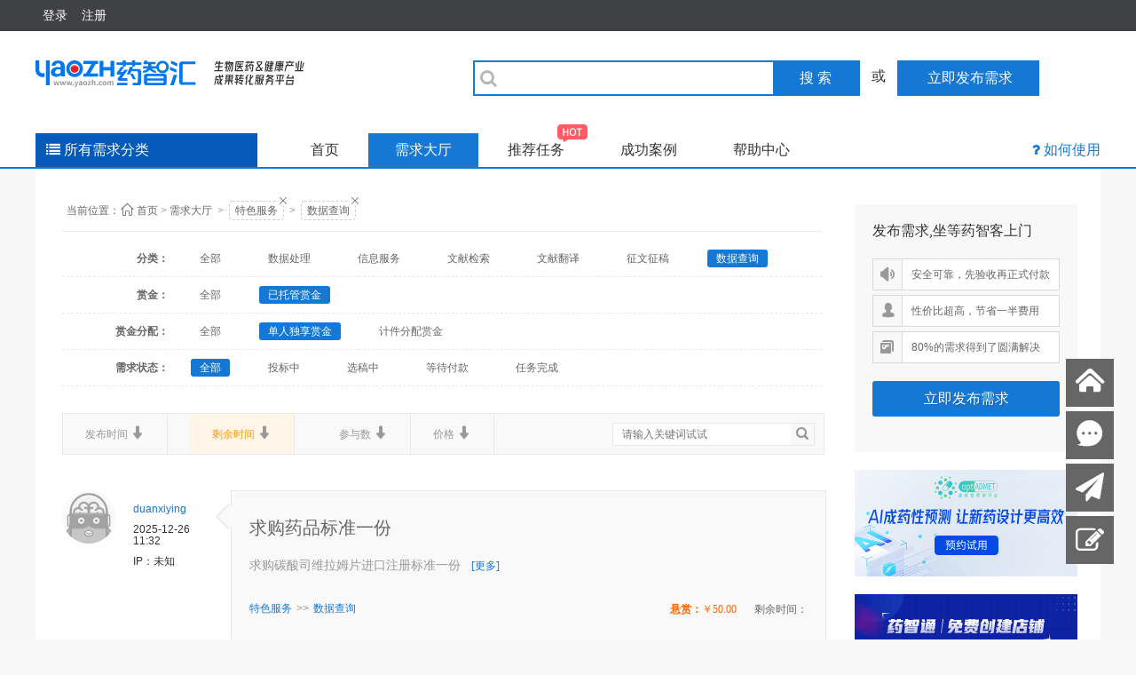

--- FILE ---
content_type: text/html; charset=UTF-8
request_url: https://www.yaozh.com/qita/?tuoguan=1&fenpei=1&zhuangtai=&sytime=d&keytitle=&c=xq
body_size: 66177
content:
<!DOCTYPE html PUBLIC "-//W3C//DTD XHTML 1.0 Transitional//EN" "//www.w3.org/TR/xhtml1/DTD/xhtml1-transitional.dtd">
<html xmlns="//www.w3.org/1999/xhtml">
<head>
<meta http-equiv="Content-Type" content="text/html; charset=utf-8" />
<title>需求大厅_药智汇- 健康产业人才智慧共享平台</title>
<meta name="keywords" content="其它服务,药品数据,药品查询,医药技术,药品翻译">
<meta name="description" content="药智网是中国最大的医药技术信息服务平台，在线交流药品数据,医药技术、药品查询、医药文秘外包、药品翻译等各种问题，随时解决你的医药烦恼。">
<link rel="stylesheet" href="//static.yaozh.com/css/app.css">
<link href="/public/css/core.css" type="text/css" rel="stylesheet" />
<link rel="stylesheet" href="/public/css/public.new.css?v=20220718">
<link href="/public/css/list.css?v=1" type="text/css" rel="stylesheet" />
<link href="/public/css/jf.css" type="text/css" rel="stylesheet" />
<script>
//设置domain
document.domain = location.host.replace(/(\w|-)+\./,'');

//全局变量 Global Variables
var GV = {
	JS_ROOT : '/public/js/',//js目录
	JS_VERSION : "D8B8A63697",
	TOKEN : "D8B8A63697",	//token $.ajaxSetup data
	FILE_TYPE : "*.gif;*.jpg;*.png;*.zip;*.rar;*.txt;*.doc;*.docx;*.pdf;*.xls;*.xlsx;",
	FILE_SIZE : "30 MB",
	UID : parseInt(""),		//用户空间(参数 : uid)
	URL : {
		IMAGE : '/images/',										//登录地址
		QUICK_LOGIN : '/ajax/login/?backurl=http%3A%2F%2Fwww.yaozh.com%2Fqita%2F%3Ftuoguan%3D1%26fenpei%3D1%26zhuangtai%3D%26sytime%3Dd%26keytitle%3D%26c%3Dxq'
	}
};
</script>
<script src="/public/js/yaozh.js?v=20130531"></script>
<script>
Wind.use("jquery",function(){
  if(!!window.frameElement){
    $('html').addClass('iframe');
  }	
});

</script></head>
    <body class="J_taks_demo J_taks_index">
    <!--[if lte IE 7]>
<div id="Y_top">
  <div class="Y_all Y_top Y_tc clearfix">
    你正在使用IE低级浏览器，为了您的药智网账号安全和更好的产品体验，强烈建议您立即 <a href="//windows.microsoft.com/zh-cn/internet-explorer/download-ie" target="_blank">升级IE浏览器</a> 或者用更快更安全的 <a href="https://www.google.com/intl/zh-CN/chrome/browser/?hl=zh-CN" target="_blank">谷歌浏览器Chrome</a> 。
    </div>
</div>
<![endif]-->
<!-- <script type="text/javascript" src="/public/js/jquery.js"></script>
<script>
    var timestamp = Date.parse(new Date());
    document.write("<script src='//www.yaozh.com/ajax/checkloginstatus?t="+timestamp+".js'><\/script>");
</script>
<script src="//www.yaozh.com/ajax/checkloginstatus?t=1496196990000.js"></script> -->
  <!-- header -->
  <div class="header">
    <div class="wrapper clearfix">
      <div class="header-left">
                <div class="item subnav">
          <div class="nav-text">
            <a href="//www.yaozh.com/login/">
              <span>登录</span>
            </a>
          </div>
        </div>
        <div class="item subnav">
          <div class="nav-text">
            <a href="//www.yaozh.com/register/">注册</a>
          </div>
        </div>
              </div>
      <div class="header-right">
              </div>
    </div>
  </div>

  <!-- header-bar -->
  <div class="header-bar">
    <div class="header-layer">
      <div class="wrapper">
        <a target= '_blank' href="//www.yaozh.com/zhihui" class="logo" title="药智汇"></a>
        
        <form action="//www.yaozh.com/list/" target='_blank' id='search' class="search-box"><i class="fa"></i>
          <input type="text" name='keytitle' class="search ignore-focus"><a href="javascript:;" onclick="document.getElementById('search').submit();return false" class="search-btn">搜 索</a>
        </form>
        
        <span class="fs16 ib ml10 mr10">或</span>
        <a href="/fabu" class="fabu-btn">
          <i class="fa fa-pencil"></i>
          <span>立即发布需求</span>
        </a>
      </div>
    </div>
      
  </div>

  <!-- nav-bar -->
  <div class="nav-bar">
    <div class="wrapper">
      <div id="menu" class="menu">
        <div class="menu-btn">
          <i class="fa"></i>
          <span>所有需求分类</span>
        </div>
        <!--
        <div class="menu-box hide">
                  </div>
        -->
        <div id="menu-box" class="menu-box hide">
          <div class="item">
            <div class="item-title">
              <i class="fa"></i>
              <a target="_blank" href="/yanfa/?c=xq" class="b">生产研发</a>
            </div>
            <div class="item-content">
              <a target="_blank" href="/gongyi/?c=xq">工艺技术</a>
              <a target="_blank" href="/fenxi/?c=xq">分析检测</a>
              <a target="_blank" href="/yaoli/?c=xq">药理毒理</a>
              <a target="_blank" href="/shiyan/?c=xq">临床试验</a>
              <a target="_blank" href="/qitayanfa/?c=xq">其他类</a>
            </div>
          </div>
          <div class="item">
            <div class="item-title">
              <i class="fa"></i>
              <a target="_blank" href="/dingzhi/?c=xq" class="b">订制服务</a>
            </div>
            <div class="item-content">
              <a target="_blank" href="/hecheng/?c=xq">定制合成</a>
              <a target="_blank" href="/dingzhicp/?c=xq">定制产品</a>
              <a target="_blank" href="/scshebei/?c=xq">试验外包</a>
              <a target="_blank" href="/jiance/?c=xq">订制仪器</a>
              <a target="_blank" href="/qitazhi/?c=xq">其它定制</a>
            </div>
          </div>
          <div class="item">
            <div class="item-title">
              <i class="fa"></i>
              <a target="_blank" href="/hezuo/?c=xq" class="b">项目合作</a>
            </div>
            <div class="item-content">
              <a target="_blank" href="/piwen/?c=xq">批文转让</a>
              <a target="_blank" href="/zhuce/?c=xq">产品注册</a>
              <a target="_blank" href="/jishu/?c=xq">技术合作</a>
              <a target="_blank" href="/rongzi/?c=xq">融资并购</a>
              <a target="_blank" href="/renzheng/?c=xq">企业认证</a>
              <a target="_blank" href="/qitahezuo/?c=xq">其它合作</a>
            </div>
          </div>
          <div class="item">
            <div class="item-title">
              <i class="fa"></i>
              <a target="_blank" href="/yingxiao/?c=xq" class="b">营销推广</a>
            </div>
            <div class="item-content">
              <a target="_blank" href="/diaoyan/?c=xq">市场调研</a>
              <a target="_blank" href="/zixun/?c=xq">营销咨询</a>
              <a target="_blank" href="/pinpai/?c=xq">品牌推广</a>
              <a target="_blank" href="/wangluo/?c=xq">网络推广</a>
              <a target="_blank" href="/huiyi/?c=xq">会议培训</a>
              <a target="_blank" href="/other/?c=xq">其它营销</a>
            </div>
          </div>
          <div class="item">
            <div class="item-title">
              <i class="fa"></i>
              <a target="_blank" href="/wenan/?c=xq" class="b">特色服务</a>
            </div>
            <div class="item-content">
              <a target="_blank" href="/shuju/?c=xq">数据处理</a>
              <a target="_blank" href="/xinxi/?c=xq">信息服务</a>
              <a target="_blank" href="/wenxian/?c=xq">文献检索</a>
              <a target="_blank" href="/fanyi/?c=xq">文献翻译</a>
              <a target="_blank" href="/zhengwen/?c=xq">征文征稿</a>
              <a target="_blank" href="/qita/?c=xq">数据查询</a>
            </div>
          </div>
        </div>
      </div>
      <div class="navs">
        <a  href="//www.yaozh.com/zhihui">首页</a>
        <a class="active" href="//www.yaozh.com/list/?tuoguan=&fenpei=&zhuangtai=1&keytitle=&c=xq">需求大厅</a>
        <a  href="//www.yaozh.com/list/recommend/?c=tj">推荐任务<img class="hot" src="/public/img/hot.png"></a>
        <a  href="//www.yaozh.com/list/success/?c=cg">成功案例</a>
        <a href="//help.yaozh.com">帮助中心</a>
      </div>
      <div class="help">
        <i class="fa"></i>
        <span><a target="_blank" href='//www.yaozh.com/howtou/'>如何使用</a></span>
      </div>    
    </div>
  </div>
  <script type="text/javascript">
  /*
    document.getElementById('menu').hover(function() {
      document.getElementById('menu-box').style.display='block';
    }, function() {
      document.getElementById('menu-box').style.display='none';
    });
    */
  </script>

  
    <div id="Y_wrap">
      <div class="Y_all">
          <div class="Y_container">
              <div class="List_box">
                    <div class="L_search_trem breadcrumb">
                        <h1 class="Y_Yahei Y_f12">
                          <span>当前位置：</span><i class="iconfont Y_f16">&nbsp;&#xe916;&nbsp;</i>
                          <a href="http://www.yaozh.com/zhihui">首页</a><i>&nbsp;&gt;</i>
                          <a href="/list/?c=xq">需求大厅</a>
                                                      <div class="trem target">&nbsp;&gt;&nbsp;
                                <a href="/list/?c=xq&tuoguan=1&fenpei=1&zhuangtai=&sytime=d&keytitle=">特色服务</a>
                                <a class="deleta" href="/list/?c=xq&tuoguan=1&fenpei=1&zhuangtai=&sytime=d&keytitle="><i class="iconfont delet">&#xe914;</i></a>
                            </div>
                                                                                <div class="trem target">&nbsp;&gt;&nbsp;
                                <a href="/wenan/?c=xq&tuoguan=1&fenpei=1&zhuangtai=&sytime=d&keytitle=">数据查询</a>
                                <a class="deleta" href="/wenan/?c=xq&tuoguan=1&fenpei=1&zhuangtai=&sytime=d&keytitle="><i class="iconfont delet">&#xe914;</i></a>
                            </div>
                                                  </h1>
                        <ul class="clearfix">
                          <li><span>分类：</span>
                            <a href="/list/?c=xq&tuoguan=1&fenpei=1&zhuangtai=&sytime=d&keytitle=" >全部</a>
                            <!-- 子类 -->
                                                                                                <a href="http://www.yaozh.com/shuju/?c=xq&tuoguan=1&fenpei=1&zhuangtai=&sytime=d&keytitle=" >数据处理</a></span>
                                                                    <a href="http://www.yaozh.com/xinxi/?c=xq&tuoguan=1&fenpei=1&zhuangtai=&sytime=d&keytitle=" >信息服务</a></span>
                                                                    <a href="http://www.yaozh.com/wenxian/?c=xq&tuoguan=1&fenpei=1&zhuangtai=&sytime=d&keytitle=" >文献检索</a></span>
                                                                    <a href="http://www.yaozh.com/fanyi/?c=xq&tuoguan=1&fenpei=1&zhuangtai=&sytime=d&keytitle=" >文献翻译</a></span>
                                                                    <a href="http://www.yaozh.com/zhengwen/?c=xq&tuoguan=1&fenpei=1&zhuangtai=&sytime=d&keytitle=" >征文征稿</a></span>
                                                                    <a href="http://www.yaozh.com/qita/?c=xq&tuoguan=1&fenpei=1&zhuangtai=&sytime=d&keytitle=" class="cur">数据查询</a></span>
                                                                                      </li>
                          <li><span>赏金：</span>
                            <a href="http://www.yaozh.com/qita/?tuoguan=&fenpei=1&zhuangtai=&sytime=u&keytitle=&c=xq" >全部</a>
                            <a href="http://www.yaozh.com/qita/?tuoguan=1&fenpei=1&zhuangtai=&sytime=u&keytitle=&c=xq" class="cur">已托管赏金</a>
<!--                            <a href="http://www.yaozh.com/qita/?tuoguan=2&fenpei=1&zhuangtai=&sytime=u&keytitle=&c=xq" >未托管赏金</a>-->
                          </li>
                            <li><span>赏金分配：</span>
                            <a href="http://www.yaozh.com/qita/?tuoguan=1&fenpei=&zhuangtai=&sytime=u&keytitle=&c=xq" >全部</a>
                            <a href="http://www.yaozh.com/qita/?tuoguan=1&fenpei=1&zhuangtai=&sytime=u&keytitle=&c=xq" class="cur">单人独享赏金</a>
                            <a href="http://www.yaozh.com/qita/?tuoguan=1&fenpei=2&zhuangtai=&sytime=u&keytitle=&c=xq" >计件分配赏金</a>
                          </li>
                            <li><span>需求状态：</span>
                            <a href="http://www.yaozh.com/qita/?tuoguan=1&fenpei=1&zhuangtai=&sytime=u&keytitle=&c=xq" class="cur">全部</a>
                            <a href="http://www.yaozh.com/qita/?tuoguan=1&fenpei=1&zhuangtai=1&sytime=u&keytitle=&c=xq" >投标中</a>
                            <a href="http://www.yaozh.com/qita/?tuoguan=1&fenpei=1&zhuangtai=2&sytime=u&keytitle=&c=xq" >选稿中</a>
                            <a href="http://www.yaozh.com/qita/?tuoguan=1&fenpei=1&zhuangtai=3&sytime=u&keytitle=&c=xq" >等待付款</a>
                            <a href="http://www.yaozh.com/qita/?tuoguan=1&fenpei=1&zhuangtai=6&sytime=u&keytitle=&c=xq" >任务完成</a>
                          </li>
                        </ul>
                        <div class="clear"></div>
                    </div>
                    <div class="L_search_list Y_Yahei Mt_20 clearfix">
                      <div class="Y_fl">
                            <a href="http://www.yaozh.com/qita/?tuoguan=1&fenpei=1&zhuangtai=&fbtime=d&keytitle=&c=xq" class="Y_fl ">发布时间 <b><i class="iconfont">&#x3542;</i></b></a>
                            <a href="http://www.yaozh.com/qita/?tuoguan=1&fenpei=1&zhuangtai=&sytime=u&keytitle=&c=xq" class="Y_fl cur">剩余时间 <b><i class="iconfont">&#x3542;</i></b></a>
                            <a href="http://www.yaozh.com/qita/?tuoguan=1&fenpei=1&zhuangtai=&cynum=d&keytitle=&c=xq" class="Y_fl ">参与数 <b><i class="iconfont">&#x3542;</i></b></a>
                            <a href="http://www.yaozh.com/qita/?tuoguan=1&fenpei=1&zhuangtai=&jiage=d&keytitle=&c=xq" class="Y_fl ">价格 <b><i class="iconfont">&#x3542;</i></b></a>
                        </div>
                        <div class="L_Rsearch Y_fr">
                          <input type="text" id="J_keytitle" value="" name="keytitle" placeholder="请输入关键词试试"/>
                            <i class="iconfont Y_fl" id="chaxun">&nbsp;&#x355d;</i>
                        </div>
                    </div>
                    <div class="L_box clearfix">
                      <div class="L_left" id='L_left'>
                                                                                                          <div class="L_screen clearfix J_L_screen" data-taskid="21003">
            <div class="L_user Y_fl">
        <div class="L_userhead Y_fl">
            <a href="javascript:;" class="J_user_card_show" data-action="/ajax/card/" data-uid="63554"><img src="/public/no_gray.png" class="user-pic" /></a>
        </div>
        <div class="L_userdate Y_fl">
            <span><a href="http://www.yaozh.com/63554/" target="_blank">duanxiying</a></span>
            <span>2025-12-26 11:32</span>
            <span>IP：未知</span>
        </div>
    </div>
    <div class="L_need Y_fl">
        <span class="poptip-arrow poptip-arrow-left"><em>◆</em><i>◆</i></span>
        <div class="L_need_box">
            <div class="L_need_title Y_f20"><a href="http://www.yaozh.com/qita/21003.html" target="_blank">求购药品标准一份</a></div>
            <div class="Y_f14">
                求购碳酸司维拉姆片进口注册标准一份  &nbsp;  <a class="Y_f12" href="http://www.yaozh.com/qita/21003.html">[更多]</a>
            </div>
        </div>
        <div class="L_need_bottom clearfix" id="J_L_need_bottoms_21003">
            <div class="L_need_tag Y_fl"><a href="http://www.yaozh.com/wenan/">特色服务</a><em>&gt;&gt;</em><a href="http://www.yaozh.com/qita/">数据查询</a></div>
            <div class="L_need_state Mt_12 Y_fr">
                <div class="L_need_price Y_fl">悬赏：<em class="Y_Yahei"><label>￥50.00</label></em></div>
                <div class="L_need_date Y_fl" id="task_time_21003"></div> 
            </div>
        </div>
        <div class="L_need_bottom dn clearfix" id="J_L_need_bottom_21003">
            <div class="L_need_tag task_box clearfix hover Y_fl">
                <i class="iconfont Y_fl">&#x3583;</i>
                <span class="task_box_a Y_fl"><a href="http://www.yaozh.com/wenan/">特色服务</a><em>&gt;&gt;</em><a href="http://www.yaozh.com/qita/">数据查询</a></span>
            </div>
            <div class="L_need_state Y_fr">
                <div class="L_xsprice">
                    <div class="L_xs_box clearfix">
                        <div class="L_xs Y_fl">悬赏</div>
                        <div class="L_p_box Y_fl">
                            <div class="L_price Y_Yahei Y_f14 Y_fl">￥50.00</div>
                            <div class="L_state Y_f12 Y_fl" title="已托管赏金">已托管</div>                        </div>
                        <div class="L_time_box Y_fl" id="task_time_21003_all"></div>
                        <a href="http://www.yaozh.com/qita/21003.html" class="L_need_btn Y_fr load_task_status" data-task_id="21003"  target="_blank">载入中...</a>
                    </div>
                    <div class="L_number Y_tc"><label>2</label></div>                </div>
            </div>
        </div>
    </div>
</div>                                                        <div class="L_screen clearfix J_L_screen" data-taskid="20727">
            <div class="L_user Y_fl">
        <div class="L_userhead Y_fl">
            <a href="javascript:;" class="J_user_card_show" data-action="/ajax/card/" data-uid="1590790"><img src="/public/no_gray.png" class="user-pic" /></a>
        </div>
        <div class="L_userdate Y_fl">
            <span><a href="http://www.yaozh.com/1590790/" target="_blank">czl2025</a></span>
            <span>2025-02-26 20:43</span>
            <span>IP：连云港</span>
        </div>
    </div>
    <div class="L_need Y_fl">
        <span class="poptip-arrow poptip-arrow-left"><em>◆</em><i>◆</i></span>
        <div class="L_need_box">
            <div class="L_need_title Y_f20"><a href="http://www.yaozh.com/qita/20727.html" target="_blank">需要dereknexus和Sarahnexus预测1个潜在基因毒性</a></div>
            <div class="Y_f14">
                需要dereknexus和Sarahnexus预测1个潜在基因毒性致突变性, 并出分类报告，CAS号为59382-59-1&nbsp; 和18583-89-6  &nbsp;  <a class="Y_f12" href="http://www.yaozh.com/qita/20727.html">[更多]</a>
            </div>
        </div>
        <div class="L_need_bottom clearfix" id="J_L_need_bottoms_20727">
            <div class="L_need_tag Y_fl"><a href="http://www.yaozh.com/wenan/">特色服务</a><em>&gt;&gt;</em><a href="http://www.yaozh.com/qita/">数据查询</a></div>
            <div class="L_need_state Mt_12 Y_fr">
                <div class="L_need_price Y_fl">悬赏：<em class="Y_Yahei"><label>￥200.00</label></em></div>
                <div class="L_need_date Y_fl" id="task_time_20727"></div> 
            </div>
        </div>
        <div class="L_need_bottom dn clearfix" id="J_L_need_bottom_20727">
            <div class="L_need_tag task_box clearfix hover Y_fl">
                <i class="iconfont Y_fl">&#x3583;</i>
                <span class="task_box_a Y_fl"><a href="http://www.yaozh.com/wenan/">特色服务</a><em>&gt;&gt;</em><a href="http://www.yaozh.com/qita/">数据查询</a></span>
            </div>
            <div class="L_need_state Y_fr">
                <div class="L_xsprice">
                    <div class="L_xs_box clearfix">
                        <div class="L_xs Y_fl">悬赏</div>
                        <div class="L_p_box Y_fl">
                            <div class="L_price Y_Yahei Y_f14 Y_fl">￥200.00</div>
                            <div class="L_state Y_f12 Y_fl" title="已托管赏金">已托管</div>                        </div>
                        <div class="L_time_box Y_fl" id="task_time_20727_all"></div>
                        <a href="http://www.yaozh.com/qita/20727.html" class="L_need_btn Y_fr load_task_status" data-task_id="20727"  target="_blank">载入中...</a>
                    </div>
                    <div class="L_number Y_tc"><label>2</label></div>                </div>
            </div>
        </div>
    </div>
</div>                                                        <div class="L_screen clearfix J_L_screen" data-taskid="20555">
            <div class="L_user Y_fl">
        <div class="L_userhead Y_fl">
            <a href="javascript:;" class="J_user_card_show" data-action="/ajax/card/" data-uid="1206235"><img src="/public/no_gray.png" class="user-pic" /></a>
        </div>
        <div class="L_userdate Y_fl">
            <span><a href="http://www.yaozh.com/1206235/" target="_blank">tangrui904</a></span>
            <span>2024-10-17 14:11</span>
            <span>IP：重庆</span>
        </div>
    </div>
    <div class="L_need Y_fl">
        <span class="poptip-arrow poptip-arrow-left"><em>◆</em><i>◆</i></span>
        <div class="L_need_box">
            <div class="L_need_title Y_f20"><a href="http://www.yaozh.com/qita/20555.html" target="_blank">求购内蒙药材标准（2021）、云南药材标准（六）（七）电子版全件各一份</a></div>
            <div class="Y_f14">
                求购内蒙药材信息（2021）、云南药材信息（六）（七）电子版全件各一份  &nbsp;  <a class="Y_f12" href="http://www.yaozh.com/qita/20555.html">[更多]</a>
            </div>
        </div>
        <div class="L_need_bottom clearfix" id="J_L_need_bottoms_20555">
            <div class="L_need_tag Y_fl"><a href="http://www.yaozh.com/wenan/">特色服务</a><em>&gt;&gt;</em><a href="http://www.yaozh.com/qita/">数据查询</a></div>
            <div class="L_need_state Mt_12 Y_fr">
                <div class="L_need_price Y_fl">悬赏：<em class="Y_Yahei"><label>￥100.00</label></em></div>
                <div class="L_need_date Y_fl" id="task_time_20555"></div> 
            </div>
        </div>
        <div class="L_need_bottom dn clearfix" id="J_L_need_bottom_20555">
            <div class="L_need_tag task_box clearfix hover Y_fl">
                <i class="iconfont Y_fl">&#x3583;</i>
                <span class="task_box_a Y_fl"><a href="http://www.yaozh.com/wenan/">特色服务</a><em>&gt;&gt;</em><a href="http://www.yaozh.com/qita/">数据查询</a></span>
            </div>
            <div class="L_need_state Y_fr">
                <div class="L_xsprice">
                    <div class="L_xs_box clearfix">
                        <div class="L_xs Y_fl">悬赏</div>
                        <div class="L_p_box Y_fl">
                            <div class="L_price Y_Yahei Y_f14 Y_fl">￥100.00</div>
                            <div class="L_state Y_f12 Y_fl" title="已托管赏金">已托管</div>                        </div>
                        <div class="L_time_box Y_fl" id="task_time_20555_all"></div>
                        <a href="http://www.yaozh.com/qita/20555.html" class="L_need_btn Y_fr load_task_status" data-task_id="20555"  target="_blank">载入中...</a>
                    </div>
                    <div class="L_number Y_tc"><label>1</label></div>                </div>
            </div>
        </div>
    </div>
</div>                                                        <div class="L_screen clearfix J_L_screen" data-taskid="19808">
            <div class="L_user Y_fl">
        <div class="L_userhead Y_fl">
            <a href="javascript:;" class="J_user_card_show" data-action="/ajax/card/" data-uid="1206235"><img src="/public/no_gray.png" class="user-pic" /></a>
        </div>
        <div class="L_userdate Y_fl">
            <span><a href="http://www.yaozh.com/1206235/" target="_blank">tangrui904</a></span>
            <span>2023-08-16 09:44</span>
            <span>IP：重庆</span>
        </div>
    </div>
    <div class="L_need Y_fl">
        <span class="poptip-arrow poptip-arrow-left"><em>◆</em><i>◆</i></span>
        <div class="L_need_box">
            <div class="L_need_title Y_f20"><a href="http://www.yaozh.com/qita/19808.html" target="_blank">求购《贵州省中药民族药饮片标准》（2019年版第二册）电子版全件一份</a></div>
            <div class="Y_f14">
                《贵州省中药民族药饮片标准》 （2019年版第二册）电子版全件  &nbsp;  <a class="Y_f12" href="http://www.yaozh.com/qita/19808.html">[更多]</a>
            </div>
        </div>
        <div class="L_need_bottom clearfix" id="J_L_need_bottoms_19808">
            <div class="L_need_tag Y_fl"><a href="http://www.yaozh.com/wenan/">特色服务</a><em>&gt;&gt;</em><a href="http://www.yaozh.com/qita/">数据查询</a></div>
            <div class="L_need_state Mt_12 Y_fr">
                <div class="L_need_price Y_fl">悬赏：<em class="Y_Yahei"><label>￥50.00</label></em></div>
                <div class="L_need_date Y_fl" id="task_time_19808"></div> 
            </div>
        </div>
        <div class="L_need_bottom dn clearfix" id="J_L_need_bottom_19808">
            <div class="L_need_tag task_box clearfix hover Y_fl">
                <i class="iconfont Y_fl">&#x3583;</i>
                <span class="task_box_a Y_fl"><a href="http://www.yaozh.com/wenan/">特色服务</a><em>&gt;&gt;</em><a href="http://www.yaozh.com/qita/">数据查询</a></span>
            </div>
            <div class="L_need_state Y_fr">
                <div class="L_xsprice">
                    <div class="L_xs_box clearfix">
                        <div class="L_xs Y_fl">悬赏</div>
                        <div class="L_p_box Y_fl">
                            <div class="L_price Y_Yahei Y_f14 Y_fl">￥50.00</div>
                            <div class="L_state Y_f12 Y_fl" title="已托管赏金">已托管</div>                        </div>
                        <div class="L_time_box Y_fl" id="task_time_19808_all"></div>
                        <a href="http://www.yaozh.com/qita/19808.html" class="L_need_btn Y_fr load_task_status" data-task_id="19808"  target="_blank">载入中...</a>
                    </div>
                    <div class="L_number Y_tc"><label>2</label></div>                </div>
            </div>
        </div>
    </div>
</div>                                                        <div class="L_screen clearfix J_L_screen" data-taskid="19598">
            <div class="L_user Y_fl">
        <div class="L_userhead Y_fl">
            <a href="javascript:;" class="J_user_card_show" data-action="/ajax/card/" data-uid="1377722"><img src="/public/no_gray.png" class="user-pic" /></a>
        </div>
        <div class="L_userdate Y_fl">
            <span><a href="http://www.yaozh.com/1377722/" target="_blank">Xuezj0707</a></span>
            <span>2023-05-23 11:04</span>
            <span>IP：抚顺</span>
        </div>
    </div>
    <div class="L_need Y_fl">
        <span class="poptip-arrow poptip-arrow-left"><em>◆</em><i>◆</i></span>
        <div class="L_need_box">
            <div class="L_need_title Y_f20"><a href="http://www.yaozh.com/qita/19598.html" target="_blank">求购多烯磷脂酰胆碱胶囊进口质量信息</a></div>
            <div class="Y_f14">
                需求一份多烯磷脂酰胆碱胶囊（易善复）  &nbsp;  <a class="Y_f12" href="http://www.yaozh.com/qita/19598.html">[更多]</a>
            </div>
        </div>
        <div class="L_need_bottom clearfix" id="J_L_need_bottoms_19598">
            <div class="L_need_tag Y_fl"><a href="http://www.yaozh.com/wenan/">特色服务</a><em>&gt;&gt;</em><a href="http://www.yaozh.com/qita/">数据查询</a></div>
            <div class="L_need_state Mt_12 Y_fr">
                <div class="L_need_price Y_fl">悬赏：<em class="Y_Yahei"><label>￥50.00</label></em></div>
                <div class="L_need_date Y_fl" id="task_time_19598"></div> 
            </div>
        </div>
        <div class="L_need_bottom dn clearfix" id="J_L_need_bottom_19598">
            <div class="L_need_tag task_box clearfix hover Y_fl">
                <i class="iconfont Y_fl">&#x3583;</i>
                <span class="task_box_a Y_fl"><a href="http://www.yaozh.com/wenan/">特色服务</a><em>&gt;&gt;</em><a href="http://www.yaozh.com/qita/">数据查询</a></span>
            </div>
            <div class="L_need_state Y_fr">
                <div class="L_xsprice">
                    <div class="L_xs_box clearfix">
                        <div class="L_xs Y_fl">悬赏</div>
                        <div class="L_p_box Y_fl">
                            <div class="L_price Y_Yahei Y_f14 Y_fl">￥50.00</div>
                            <div class="L_state Y_f12 Y_fl" title="已托管赏金">已托管</div>                        </div>
                        <div class="L_time_box Y_fl" id="task_time_19598_all"></div>
                        <a href="http://www.yaozh.com/qita/19598.html" class="L_need_btn Y_fr load_task_status" data-task_id="19598"  target="_blank">载入中...</a>
                    </div>
                    <div class="L_number Y_tc"><label>2</label></div>                </div>
            </div>
        </div>
    </div>
</div>                                                        <div class="L_screen clearfix J_L_screen" data-taskid="19360">
            <div class="L_user Y_fl">
        <div class="L_userhead Y_fl">
            <a href="javascript:;" class="J_user_card_show" data-action="/ajax/card/" data-uid="1347595"><img src="/public/no_gray.png" class="user-pic" /></a>
        </div>
        <div class="L_userdate Y_fl">
            <span><a href="http://www.yaozh.com/1347595/" target="_blank">sandraliao</a></span>
            <span>2023-02-25 18:23</span>
            <span>IP：XX</span>
        </div>
    </div>
    <div class="L_need Y_fl">
        <span class="poptip-arrow poptip-arrow-left"><em>◆</em><i>◆</i></span>
        <div class="L_need_box">
            <div class="L_need_title Y_f20"><a href="http://www.yaozh.com/qita/19360.html" target="_blank">求购强脉冲光治疗仪（大型）说明书</a></div>
            <div class="Y_f14">
                需要一份皇后说明书  &nbsp;  <a class="Y_f12" href="http://www.yaozh.com/qita/19360.html">[更多]</a>
            </div>
        </div>
        <div class="L_need_bottom clearfix" id="J_L_need_bottoms_19360">
            <div class="L_need_tag Y_fl"><a href="http://www.yaozh.com/wenan/">特色服务</a><em>&gt;&gt;</em><a href="http://www.yaozh.com/qita/">数据查询</a></div>
            <div class="L_need_state Mt_12 Y_fr">
                <div class="L_need_price Y_fl">悬赏：<em class="Y_Yahei"><label>￥200.00</label></em></div>
                <div class="L_need_date Y_fl" id="task_time_19360"></div> 
            </div>
        </div>
        <div class="L_need_bottom dn clearfix" id="J_L_need_bottom_19360">
            <div class="L_need_tag task_box clearfix hover Y_fl">
                <i class="iconfont Y_fl">&#x3583;</i>
                <span class="task_box_a Y_fl"><a href="http://www.yaozh.com/wenan/">特色服务</a><em>&gt;&gt;</em><a href="http://www.yaozh.com/qita/">数据查询</a></span>
            </div>
            <div class="L_need_state Y_fr">
                <div class="L_xsprice">
                    <div class="L_xs_box clearfix">
                        <div class="L_xs Y_fl">悬赏</div>
                        <div class="L_p_box Y_fl">
                            <div class="L_price Y_Yahei Y_f14 Y_fl">￥200.00</div>
                            <div class="L_state Y_f12 Y_fl" title="已托管赏金">已托管</div>                        </div>
                        <div class="L_time_box Y_fl" id="task_time_19360_all"></div>
                        <a href="http://www.yaozh.com/qita/19360.html" class="L_need_btn Y_fr load_task_status" data-task_id="19360"  target="_blank">载入中...</a>
                    </div>
                                    </div>
            </div>
        </div>
    </div>
</div>                                                        <div class="L_screen clearfix J_L_screen" data-taskid="19331">
            <div class="L_user Y_fl">
        <div class="L_userhead Y_fl">
            <a href="javascript:;" class="J_user_card_show" data-action="/ajax/card/" data-uid="8167"><img src="/public/no_gray.png" class="user-pic" /></a>
        </div>
        <div class="L_userdate Y_fl">
            <span><a href="http://www.yaozh.com/8167/" target="_blank">hi0lim</a></span>
            <span>2023-02-15 19:59</span>
            <span>IP：成都</span>
        </div>
    </div>
    <div class="L_need Y_fl">
        <span class="poptip-arrow poptip-arrow-left"><em>◆</em><i>◆</i></span>
        <div class="L_need_box">
            <div class="L_need_title Y_f20"><a href="http://www.yaozh.com/qita/19331.html" target="_blank">求购司维拉姆原料质量质量信息</a></div>
            <div class="Y_f14">
                求购司碳酸或盐酸维拉姆原料的质量信息  &nbsp;  <a class="Y_f12" href="http://www.yaozh.com/qita/19331.html">[更多]</a>
            </div>
        </div>
        <div class="L_need_bottom clearfix" id="J_L_need_bottoms_19331">
            <div class="L_need_tag Y_fl"><a href="http://www.yaozh.com/wenan/">特色服务</a><em>&gt;&gt;</em><a href="http://www.yaozh.com/qita/">数据查询</a></div>
            <div class="L_need_state Mt_12 Y_fr">
                <div class="L_need_price Y_fl">悬赏：<em class="Y_Yahei"><label>￥100.00</label></em></div>
                <div class="L_need_date Y_fl" id="task_time_19331"></div> 
            </div>
        </div>
        <div class="L_need_bottom dn clearfix" id="J_L_need_bottom_19331">
            <div class="L_need_tag task_box clearfix hover Y_fl">
                <i class="iconfont Y_fl">&#x3583;</i>
                <span class="task_box_a Y_fl"><a href="http://www.yaozh.com/wenan/">特色服务</a><em>&gt;&gt;</em><a href="http://www.yaozh.com/qita/">数据查询</a></span>
            </div>
            <div class="L_need_state Y_fr">
                <div class="L_xsprice">
                    <div class="L_xs_box clearfix">
                        <div class="L_xs Y_fl">悬赏</div>
                        <div class="L_p_box Y_fl">
                            <div class="L_price Y_Yahei Y_f14 Y_fl">￥100.00</div>
                            <div class="L_state Y_f12 Y_fl" title="已托管赏金">已托管</div>                        </div>
                        <div class="L_time_box Y_fl" id="task_time_19331_all"></div>
                        <a href="http://www.yaozh.com/qita/19331.html" class="L_need_btn Y_fr load_task_status" data-task_id="19331"  target="_blank">载入中...</a>
                    </div>
                                    </div>
            </div>
        </div>
    </div>
</div>                                                        <div class="L_screen clearfix J_L_screen" data-taskid="19256">
            <div class="L_user Y_fl">
        <div class="L_userhead Y_fl">
            <a href="javascript:;" class="J_user_card_show" data-action="/ajax/card/" data-uid="798239"><img src="/public/no_gray.png" class="user-pic" /></a>
        </div>
        <div class="L_userdate Y_fl">
            <span><a href="http://www.yaozh.com/798239/" target="_blank">13896734416ph342</a></span>
            <span>2023-01-13 10:42</span>
            <span>IP：重庆</span>
        </div>
    </div>
    <div class="L_need Y_fl">
        <span class="poptip-arrow poptip-arrow-left"><em>◆</em><i>◆</i></span>
        <div class="L_need_box">
            <div class="L_need_title Y_f20"><a href="http://www.yaozh.com/qita/19256.html" target="_blank">求助中国药典CP2020英文版相关资源</a></div>
            <div class="Y_f14">
                需求中国药典CP2020英文版全本资源或者指定章节，详情可沟通  &nbsp;  <a class="Y_f12" href="http://www.yaozh.com/qita/19256.html">[更多]</a>
            </div>
        </div>
        <div class="L_need_bottom clearfix" id="J_L_need_bottoms_19256">
            <div class="L_need_tag Y_fl"><a href="http://www.yaozh.com/wenan/">特色服务</a><em>&gt;&gt;</em><a href="http://www.yaozh.com/qita/">数据查询</a></div>
            <div class="L_need_state Mt_12 Y_fr">
                <div class="L_need_price Y_fl">悬赏：<em class="Y_Yahei"><label>￥50.00</label></em></div>
                <div class="L_need_date Y_fl" id="task_time_19256"></div> 
            </div>
        </div>
        <div class="L_need_bottom dn clearfix" id="J_L_need_bottom_19256">
            <div class="L_need_tag task_box clearfix hover Y_fl">
                <i class="iconfont Y_fl">&#x3583;</i>
                <span class="task_box_a Y_fl"><a href="http://www.yaozh.com/wenan/">特色服务</a><em>&gt;&gt;</em><a href="http://www.yaozh.com/qita/">数据查询</a></span>
            </div>
            <div class="L_need_state Y_fr">
                <div class="L_xsprice">
                    <div class="L_xs_box clearfix">
                        <div class="L_xs Y_fl">悬赏</div>
                        <div class="L_p_box Y_fl">
                            <div class="L_price Y_Yahei Y_f14 Y_fl">￥50.00</div>
                            <div class="L_state Y_f12 Y_fl" title="已托管赏金">已托管</div>                        </div>
                        <div class="L_time_box Y_fl" id="task_time_19256_all"></div>
                        <a href="http://www.yaozh.com/qita/19256.html" class="L_need_btn Y_fr load_task_status" data-task_id="19256"  target="_blank">载入中...</a>
                    </div>
                                    </div>
            </div>
        </div>
    </div>
</div>                                                        <div class="L_screen clearfix J_L_screen" data-taskid="18893">
            <div class="L_user Y_fl">
        <div class="L_userhead Y_fl">
            <a href="javascript:;" class="J_user_card_show" data-action="/ajax/card/" data-uid="1073595"><img src="/public/no_gray.png" class="user-pic" /></a>
        </div>
        <div class="L_userdate Y_fl">
            <span><a href="http://www.yaozh.com/1073595/" target="_blank">wy13383283827</a></span>
            <span>2022-08-17 09:55</span>
            <span>IP：北京</span>
        </div>
    </div>
    <div class="L_need Y_fl">
        <span class="poptip-arrow poptip-arrow-left"><em>◆</em><i>◆</i></span>
        <div class="L_need_box">
            <div class="L_need_title Y_f20"><a href="http://www.yaozh.com/qita/18893.html" target="_blank">国内上市的维生素D3滴剂工艺规程</a></div>
            <div class="Y_f14">
                国内上市的维生素D3滴剂工艺规程  &nbsp;  <a class="Y_f12" href="http://www.yaozh.com/qita/18893.html">[更多]</a>
            </div>
        </div>
        <div class="L_need_bottom clearfix" id="J_L_need_bottoms_18893">
            <div class="L_need_tag Y_fl"><a href="http://www.yaozh.com/wenan/">特色服务</a><em>&gt;&gt;</em><a href="http://www.yaozh.com/qita/">数据查询</a></div>
            <div class="L_need_state Mt_12 Y_fr">
                <div class="L_need_price Y_fl">悬赏：<em class="Y_Yahei"><label>￥200.00</label></em></div>
                <div class="L_need_date Y_fl" id="task_time_18893"></div> 
            </div>
        </div>
        <div class="L_need_bottom dn clearfix" id="J_L_need_bottom_18893">
            <div class="L_need_tag task_box clearfix hover Y_fl">
                <i class="iconfont Y_fl">&#x3583;</i>
                <span class="task_box_a Y_fl"><a href="http://www.yaozh.com/wenan/">特色服务</a><em>&gt;&gt;</em><a href="http://www.yaozh.com/qita/">数据查询</a></span>
            </div>
            <div class="L_need_state Y_fr">
                <div class="L_xsprice">
                    <div class="L_xs_box clearfix">
                        <div class="L_xs Y_fl">悬赏</div>
                        <div class="L_p_box Y_fl">
                            <div class="L_price Y_Yahei Y_f14 Y_fl">￥200.00</div>
                            <div class="L_state Y_f12 Y_fl" title="已托管赏金">已托管</div>                        </div>
                        <div class="L_time_box Y_fl" id="task_time_18893_all"></div>
                        <a href="http://www.yaozh.com/qita/18893.html" class="L_need_btn Y_fr load_task_status" data-task_id="18893"  target="_blank">载入中...</a>
                    </div>
                                    </div>
            </div>
        </div>
    </div>
</div>                                                        <div class="L_screen clearfix J_L_screen" data-taskid="18596">
            <div class="L_user Y_fl">
        <div class="L_userhead Y_fl">
            <a href="javascript:;" class="J_user_card_show" data-action="/ajax/card/" data-uid="584087"><img src="/uploads/2021/11/12/thumb_120x120_16367007438528.png" class="user-pic" /></a>
        </div>
        <div class="L_userdate Y_fl">
            <span><a href="http://www.yaozh.com/584087/" target="_blank">xianniuer</a></span>
            <span>2022-05-11 14:10</span>
            <span>IP：南京</span>
        </div>
    </div>
    <div class="L_need Y_fl">
        <span class="poptip-arrow poptip-arrow-left"><em>◆</em><i>◆</i></span>
        <div class="L_need_box">
            <div class="L_need_title Y_f20"><a href="http://www.yaozh.com/qita/18596.html" target="_blank">求购NoradrenalineBitartrate《IP2010》的药典标准一份</a></div>
            <div class="Y_f14">
                请帮忙查询重酒石酸去甲肾腺素原料和制剂（注射液） IP印度药典最新版标准原文  &nbsp;  <a class="Y_f12" href="http://www.yaozh.com/qita/18596.html">[更多]</a>
            </div>
        </div>
        <div class="L_need_bottom clearfix" id="J_L_need_bottoms_18596">
            <div class="L_need_tag Y_fl"><a href="http://www.yaozh.com/wenan/">特色服务</a><em>&gt;&gt;</em><a href="http://www.yaozh.com/qita/">数据查询</a></div>
            <div class="L_need_state Mt_12 Y_fr">
                <div class="L_need_price Y_fl">悬赏：<em class="Y_Yahei"><label>￥50.00</label></em></div>
                <div class="L_need_date Y_fl" id="task_time_18596"></div> 
            </div>
        </div>
        <div class="L_need_bottom dn clearfix" id="J_L_need_bottom_18596">
            <div class="L_need_tag task_box clearfix hover Y_fl">
                <i class="iconfont Y_fl">&#x3583;</i>
                <span class="task_box_a Y_fl"><a href="http://www.yaozh.com/wenan/">特色服务</a><em>&gt;&gt;</em><a href="http://www.yaozh.com/qita/">数据查询</a></span>
            </div>
            <div class="L_need_state Y_fr">
                <div class="L_xsprice">
                    <div class="L_xs_box clearfix">
                        <div class="L_xs Y_fl">悬赏</div>
                        <div class="L_p_box Y_fl">
                            <div class="L_price Y_Yahei Y_f14 Y_fl">￥50.00</div>
                            <div class="L_state Y_f12 Y_fl" title="已托管赏金">已托管</div>                        </div>
                        <div class="L_time_box Y_fl" id="task_time_18596_all"></div>
                        <a href="http://www.yaozh.com/qita/18596.html" class="L_need_btn Y_fr load_task_status" data-task_id="18596"  target="_blank">载入中...</a>
                    </div>
                    <div class="L_number Y_tc"><label>6</label></div>                </div>
            </div>
        </div>
    </div>
</div>                                                        <div class="Y_page Mt_20 clearfix"><form action="" method="get"><span><a href="javascript:;" class="notclick">&lt;</a></span><span><a href="javascript:;" class="current">1</a></span><a href='http://www.yaozh.com/list/index?en=qita&tuoguan=1&fenpei=1&zhuangtai=&sytime=d&keytitle=&c=xq&page=2'>2</a><a href='http://www.yaozh.com/list/index?en=qita&tuoguan=1&fenpei=1&zhuangtai=&sytime=d&keytitle=&c=xq&page=3'>3</a><a href='http://www.yaozh.com/list/index?en=qita&tuoguan=1&fenpei=1&zhuangtai=&sytime=d&keytitle=&c=xq&page=4'>4</a><a href='http://www.yaozh.com/list/index?en=qita&tuoguan=1&fenpei=1&zhuangtai=&sytime=d&keytitle=&c=xq&page=5'>5</a><a href='javascript:;' style='border:none;'>...</a><a href='http://www.yaozh.com/list/index?en=qita&tuoguan=1&fenpei=1&zhuangtai=&sytime=d&keytitle=&c=xq&page=15' style='border-left:#dddddd 1px solid'>15</a><a href="http://www.yaozh.com/list/index?en=qita&tuoguan=1&fenpei=1&zhuangtai=&sytime=d&keytitle=&c=xq&page=2">&gt;</a><span class="pageJump"><input type="hidden" name="en" value="qita" /><input type="hidden" name="tuoguan" value="1" /><input type="hidden" name="fenpei" value="1" /><input type="hidden" name="zhuangtai" value="" /><input type="hidden" name="sytime" value="d" /><input type="hidden" name="keytitle" value="" /><input type="hidden" name="c" value="xq" /><input type="text" name="page" value="" style="margin-left:5px;text-align: center;width: 20px;padding: 8px;" onkeyup="this.value=this.value.replace(/\D/g,'');if(this.value>15){alert('不能大于15！');this.value=15;this.focus();}" onafterpaste="this.value=this.value.replace(/\D/g,'');if(this.value>15){alert('不能大于15！');this.value=15;this.focus();}" onblur="if(this.value>15){alert('不能大于15！');this.value=15;this.focus();}"><input type="submit" value="跳转" style="margin-left: 1px;width: 50px;padding:6px 6px 7px;top:1px;"></span></form></div>
                                                    </div>

                    </div>
                    <div class="L_right">
                        <div class="L_right_task_pub">
                            <div class="fabu_side">
                                <div class="fabu_side_hd">发布需求,坐等药智客上门</div>
                                <div class="fabu_side_warp">
                                    <ul>
                                        <li class="clearfix"><i class="iconfont Y_fl">&#x3482;</i><em class="Y_fl">安全可靠，先验收再正式付款</em></li>
                                        <li class="clearfix"><i class="iconfont Y_fl">&#x355e;</i><em class="Y_fl">性价比超高，节省一半费用</em></li>
                                        <li class="clearfix"><i class="iconfont Y_fl">&#x354a;</i><em class="Y_fl">80%的需求得到了圆满解决</em></li>
                                    </ul>
                                    <a class="btn btn_primary1" href="/fabu/" target="_blank">立即发布需求</a>
                                </div>
                            </div>
                        </div>
                        <div class="I_tjTask">
                            <h3 class="Y_Yahei clearfix hide">
                              <div class="clearfix task_box Y_fr"><i class="iconfont Y_fl">&#x350d;</i><span class="task_box_a Y_fl"><a href="javascript:;" class="Y_f12 CH J_taskstick" data-remark="list">我要出现在这里</a></span></div>
                              <span class="title">推荐任务</span>
                            </h3>
                                                    </div>
                        <div class="L_ads">
                            <div class="adswap">
                                                                <div class="L_ad Mt_20 Y_Yahei Y_f32">
                                    <a href="https://db.yaozh.com/pharmwings?ga_source=zhihui&ga_name=halllist_right_ad" target="_blank" alt='' onclick="_paq.push(['trackEvent', 'ad_img', '药智汇_详情页_右侧卡片', '423']);"><img src="/uploads/2025/01/20/17373352003085.jpg"/></a>
                                </div>
                                                                <div class="L_ad Mt_20 Y_Yahei Y_f32">
                                    <a href="https://s.yaozh.com/" target="_blank" alt='' onclick="_paq.push(['trackEvent', 'ad_img', '药智汇_详情页_右侧卡片', '291']);"><img src="/uploads/2021/06/03/16226909644163.png"/></a>
                                </div>
                                                                <div class="L_ad Mt_20 Y_Yahei Y_f32">
                                    <a href="https://vip.yaozh.com/introduce?tryout=1&ga_source=zhihui&ga_name=halllist_left" target="_blank" alt='' onclick="_paq.push(['trackEvent', 'ad_img', '药智汇_详情页_右侧卡片', '386']);"><img src="/uploads/2022/03/14/16472444601334.jpg"/></a>
                                </div>
                                                                <div class="L_ad Mt_20 Y_Yahei Y_f32">
                                    <a href="https://appbfs.yaozh.com/other/zsyq?id=35?ga_source=zhihui&ga_name=halllist_right" target="_blank" alt='' onclick="_paq.push(['trackEvent', 'ad_img', '药智汇_详情页_右侧卡片', '420']);"><img src="/uploads/2022/09/22/16638112736154.jpg"/></a>
                                </div>
                                                                <div class="L_ad Mt_20 Y_Yahei Y_f32">
                                    <a href="https://qx.yaozh.com/introduce?tryout=1&ga_source=zhihui&ga_name=halllist_right_ad" target="_blank" alt='' onclick="_paq.push(['trackEvent', 'ad_img', '药智汇_详情页_右侧卡片', '421']);"><img src="/uploads/2023/06/09/16862823972056.png"/></a>
                                </div>
                                                            </div>
                        </div>
                    </div>
                </div>
            </div>

          <div class="clear"></div>
        </div>
    </div>
</div>
<div class="scrollBtn" id="J_scrollBtn">
    <ul class="clearfix">
        <li><a href="//www.yaozh.com/zhihui" class="ff-t" title="返回首页" target="_blank"><i class="iconfont">&#x355c;</i><em class="dn">返回首页</em></a></li>
        <li><a  class="ff-t" title="联系客服" href="http://wpa.qq.com/msgrd?v=3&uin=2383267023&site=qq&menu=yes"   target="_blank"><i class="iconfont">&#x3497;</i><em class="dn">联系客服</em></a></li>
        <li><a href="//www.yaozh.com/fabu/" title="发布需求" target="_blank"><i class="iconfont">&#xf1d8;</i><em class="dn">发布需求</em></a></li>
        <li><a href="//www.yaozh.com/ued/feedback?source=zhihui&name=feedback" title="意见反馈" target="_blank"><i class="iconfont">&#xf044;</i><em class="dn">意见反馈</em></a></li>
        <li id="back_top"><a href="javascript:void(0)" title="返回顶部"><i class="iconfont">&#x35a0;</i><em class="dn">返回顶部</em></a></li>
    </ul>
</div>
<!--<div class="global-demo" id="J_taks_demo">
	<div class="Y_all">
        <div class="demo-page demo-overview" data-path="index">
            <div class="step" data-step="1">
                <div class="center">
                	<div class="step_box">
                        <p>2014	药智再发力  我们换装了！！</p>
                        <p>为了让您有更好的体验，药智对用户体系和产品进行了全新升级！</p>
                        <a href="javascript:;" class="btn btn_primary" data-click="goNext">我要看看</a>
                    </div>
                </div>
            </div>
            <div class="step" data-step="2">
                <div class="ceiling"></div>
                <div class="tip"></div>
                <a class="next1 next-btn" href="javascript:;" data-click="goNext"></a>
            </div>
            <div class="step" data-step="3">
                <div class="ceiling3"></div>
                <div class="tip3"></div>
                <a class="next3 next-btn" href="javascript:;" data-click="goNext"></a>
            </div>
            <div class="step" data-step="4">
                <div class="ceiling4"></div>
                <div class="tip4"></div>
                <a class="next4 next-btn" href="javascript:;" data-click="goNext"></a>
            </div>
            <div class="step" data-step="5">
                <div class="ceiling5"></div>
                <div class="tip5"></div>
                <a class="close close-icon" href="javascript:;" data-click="close" data-closed="1"></a>
            </div>
        </div>
        <div class="demo-page demo-promo-list" data-path="list">
            <div class="step" data-step="1">
                <div class="ceiling"></div>
                <div class="tip"></div>
                <a class="next next-btn" href="javascript:;" data-click="goNext"></a>
            </div>
            <div class="step" data-step="2">
                <div class="ceiling2"></div>
                <div class="tip2"></div>
                <a class="next2 next-btn" href="javascript:;" data-click="goNext"></a>
            </div>
            <div class="step" data-step="3">
                <div class="ceiling3"></div>
                <div class="tip3"></div>
                <a class="next3 next-btn" href="javascript:;" data-click="goNext"></a>
            </div>
            <div class="step" data-step="4">
                <div class="ceiling4"></div>
                <div class="tip4"></div>
                <a class="close close-icon" href="javascript:;" data-click="close" data-closed="1"></a>
            </div>
        </div>
        <div class="demo-page demo-promo-items-q" data-path="show" data-target=".toolbar label">
            <div class="title" data-offsetx="-10" data-offsety="-10"></div>
            <div class="tip" data-offsetx="65" data-offsety="-70"></div>
            <a class="close close-icon" href="javascript:;" data-offsetx="400" data-offsety="-55" data-click="close" data-closed="1"></a>
        </div>
        <div class="demo-page demo-manage-weibo" data-path="manage/weibo/weibo">
            <div class="title"></div>
            <div class="tip"></div>
            <a class="close close-icon" href="javascript:;" data-click="close"></a>
        </div>
        <div class="demo-page demo-promo-weibo-index" data-path="promo/taobao/weibo" data-target="#J_search">
            <div class="title" data-offsetx="-6" data-offsety="-5"></div>
            <div class="tip" data-offsetx="-130" data-offsety="50"></div>
            <a class="close close-icon" data-offsetx="200" data-offsety="110" href="javascript:;" data-click="close" data-closed="1"></a>
        </div>
        <div class="demo-page demo-promo-weibo-promo" data-path="promo/taobao/weibo?q" data-target="#J_filter_bar" mx-ie="mouseover,mouseout">
            <div class="title" data-offsetx="-8" data-offsety="-6"></div>
            <div class="tip" data-offsety="40" data-offsetx="20"></div>
            <a class="close close-icon" href="javascript:;" data-click="close" data-offsetx="390" data-offsety="80" data-closed="1"></a>
        </div>
    </div>
    <a class="close-btn" href="javascript:;" data-click="close"></a>
</div>-->
<!-- Matomo -->
<script>
    var _paq = window._paq = window._paq || [];
    /* tracker methods like "setCustomDimension" should be called before "trackPageView" */
    _paq.push(['trackPageView']);
    _paq.push(['enableLinkTracking']);
    (function() {
        var u="//mtmt.yaozh.com/";
       _paq.push(['setTrackerUrl', u+'matomo.php']);
        _paq.push(['setSiteId', '6']);
        var d=document, g=d.createElement('script'), s=d.getElementsByTagName('script')[0];
        g.async=true; g.src=u+'matomo.js'; s.parentNode.insertBefore(g,s);
    })();

    var js_uid = 0;
    var js_username = '未登录';
    var js_mobile = '未登录';
    var js_email = '未登录';
    var js_company_name = '未登录';
    var js_usergroup_name = '';
    var js_vipendtime = '';

    _paq.push(['setCustomDimension', 1, js_uid]);
    _paq.push(['setCustomDimension', 2, js_username]);
    _paq.push(['setCustomDimension', 3, js_mobile]);
    _paq.push(['setCustomDimension', 4, js_email]);
    _paq.push(['setCustomDimension', 5, js_company_name]);
    _paq.push(['setCustomDimension', 6, js_usergroup_name]);
    _paq.push(['setCustomDimension', 7, js_vipendtime]);

</script>
<!-- End Matomo Code -->
<script>
Wind.use("jquery","global", "slides", "ajaxForm", "tabs",function(){$('#J_link_nav').tabs($('#J_link_ct > div'));
/*Wind.use("jquery", "global", "slides", "ajaxForm", "tabs",function(){$('#J_link_nav').tabs($('#J_link_ct > div'));*/

    $('#menu').hover(function() {
        $('#menu-box').removeClass('hide').slideDown('slow');
        /* Stuff to do when the mouse enters the element */
      }, function() {
        $('#menu-box').addClass('hide');
        /* Stuff to do when the mouse leaves the element */
      });

	$(".J_L_screen").hover(function(){
		var taskid = $(this).data("taskid");
		$("#J_L_need_bottom_"+taskid).show();
		$("#J_L_need_bottoms_"+taskid).hide();
		$(this).addClass("hover");
	}, function() {
		var taskid = $(this).data("taskid");
		$("#J_L_need_bottom_"+taskid).hide();
		$("#J_L_need_bottoms_"+taskid).show();
		$(this).removeClass("hover");
	});

	$("#chaxun").on("click", function(){
		var keytitle = $("#J_keytitle").val();
		if(keytitle){
			location.href="/list/?c=xq&keytitle="+keytitle;
		}else{
			location.href="/list/?c=xq";
		}
	});
  Wind.use("jquery","global",function(){
    Y_task.taskdeom("list");
  })

    /*根据广告高度控制内容框架高度*/
    var L_boxheight = $('.L_right').height();
    var L_leftheight = $('.L_left').height();
    if(L_boxheight<L_leftheight||L_boxheight==L_leftheight){$('.L_right').height(L_leftheight); }

});
</script>
<script type='text/javascript'>
    var _MEIQIA_flag = false;
    var _MEIQIA_flag_init = true;
    function _MEIQIA_show() {
      if(_MEIQIA_flag_init){
        _MEIQIA_flag_init = false;

        (function(m, ei, q, i, a, j, s) {
          m[i] = m[i] || function() {
              (m[i].a = m[i].a || []).push(arguments)
          };
          j = ei.createElement(q),
          s = ei.getElementsByTagName(q)[0];
          j.async = true;
          j.charset = 'UTF-8';
          j.src = '//static.meiqia.com/dist/meiqia.js';
          s.parentNode.insertBefore(j, s);
      })(window, document, 'script', '_MEIQIA');
          _MEIQIA('entId', 10555);
          _MEIQIA('withoutBtn');
          _MEIQIA('fallback', 3);
          _MEIQIA('assign', {groupToken: 'e07dec706964a2d866ce34b873d4e496'});

      }


      _MEIQIA('allSet', function () {
        if(_MEIQIA_flag){
          _MEIQIA('showPanel');
        }else{
          console.info("showPanel")
        }
      });
      return function(){
        if (_MEIQIA_flag === false) {
          _MEIQIA_flag = true;
            _MEIQIA('init')
        } else {
            _MEIQIA('showPanel');
        }
      }
    }
</script>
    <!-- 引用下面两个js 会导致我要出现在这里不能正常工作 因为jquery版本覆盖之前版本-->
    <script src="//static.yaozh.com/js/app.js?t="></script>
    <script type="text/javascript">
        require(['jquery','TweenMax','underscore','jquery.waypoints'],function($,browser){
          $(function(){
            var $body = $(document.body),
              $headerBar = $(".header-bar"),
              $headerLayer = $(".header-layer");
            $body.on('mouseenter mouseleave','.subnav',function(e){
              var $this = $(this);
              $this.toggleClass('active',e.type == "mouseenter");
            });
            $headerBar.waypoint({
              offset: -10,
              handler: function(direction){
                $headerLayer.toggleClass('fixed',direction == "down");
              }
            });
              /*list对于三个页面所以需求分类*/
              +(function(){
                $('#menu').hover(function() {
                    $('#menu-box').removeClass('hide').slideDown('slow');
                    /* Stuff to do when the mouse enters the element */
                  }, function() {
                    $('#menu-box').addClass('hide');
                    /* Stuff to do when the mouse leaves the element */
                  });
                $('.delet').hover(function() {
                   var t1 = new TimelineLite();
                  t1.staggerTo($(this),0.5, { rotationZ: 90 });
                }, function() {
                  var t1 = new TimelineLite();
                  t1.staggerTo($(this),0.5, { rotationZ: -90 });
                });
              })();
          });
        })
    </script>

    <div class="footer-comm">
  <div class="wrapper">
      <p class="other-links">
                </p>
      <div class="copyright">
  <p>
    <!--    互联网增值电信业务许可证编号：渝B2-20120028&nbsp;| <a href="https://beian.miit.gov.cn/" target="_blank" style="color:inherit;">渝ICP备10200070号-3</a>-->
    &nbsp;&nbsp;
        &nbsp;&nbsp;
    <!-- (渝)-经营性-2021-0017-->
      </p>
  <p class="copy">
    <!--康洲大数据 Copyright © 2009-2026 药智网 YAOZH.COM All Rights Reserved. -->
        &nbsp;&nbsp;
    <!-- 法律顾问：重庆中世律师事务所 王凡律师-->
      </p>
  <p>
   <!--客户服务热线：400-678-0778 E-mail：service@yaozh.com-->
        &nbsp;&nbsp;
      </p>
  <p>
    <!--本网站用字经北京北大方正电子有限公司授权许可-->
      </p>
  <div class="clear">
        &nbsp;&nbsp;
      </div>
  </a>
  <div class="tousu">
    <img src="/public/images/tousu.png" alt="">
    <div class="tousu-msg">
      <p>
        
      </p>
      &nbsp;&nbsp;
<!--      <p>邮箱: tousu@yaozh.com</p>-->
            &nbsp;&nbsp;
<!--      <p>QQ: 236960938</p>-->
          </div>
  </div>
</div>      <div class="copyright-mobile">
        <p><a target="_blank"
          href="https://zzlz.gsxt.gov.cn/businessCheck/verifKey.do?showType=p&amp;serial=50000020190619091527000002811256-SAIC_SHOW_10002020190619103111784&amp;signData=MEQCIOg/nINWReoZJ+dU/wILLifhvSOz9D4EYDEK3WtxHyO8AiAvFfB+2SeT5jAkXsz8uLG1CECvRKbVT7bvKWIhQ3lkgQ=="><img
            width="20" height="20" src="/public/images/lz4.png"></a>
        &nbsp;      </p>

    <p>
                <br>
<!--        互联网药品信息服务资格证： (渝)-经营性-2021-0017-->
            </p>
</div>      <div class="footer-right">
          <div class="slogen"><img src="/public/images/index/foot-slogen.png" alt=""></div>
          <div class="wechat">
              <p><img width="86" height="86" src="/public/images/yaozh.png"></p>
              <p>药智网公众号</p>
          </div>
          <div class="wechat">
              <p><img width="86" height="86" src="/public/images/qrcode-zhihu.png"></p>
              <p>药智数据试用申请</p>
          </div>
      </div>
  </div>
</div>
<script>
/*GoogleAnaly*/
  (function(i,s,o,g,r,a,m){i['GoogleAnalyticsObject']=r;i[r]=i[r]||function(){
  (i[r].q=i[r].q||[]).push(arguments)},i[r].l=1*new Date();a=s.createElement(o),
  m=s.getElementsByTagName(o)[0];a.async=1;a.src=g;m.parentNode.insertBefore(a,m)
  })(window,document,'script','//www.google-analytics.com/analytics.js','ga');
    ga('create', 'UA-73321472-5', 'auto');
    ga('send', 'pageview');

      (function(w,d,s,l,i){w[l]=w[l]||[];w[l].push({'gtm.start':new Date().getTime(),event:'gtm.js'});var f=d.getElementsByTagName(s)[0],j=d.createElement(s),dl=l!='dataLayer'?'&l='+l:'';j.async=true;j.src='https://www.googletagmanager.com/gtm.js?id='+i+dl;f.parentNode.insertBefore(j,f);})(window,document,'script','dataLayer','GTM-NR5V78X');
</script>
<span style="display:none">
<script type="text/javascript">
var _bdhmProtocol = (("https:" == document.location.protocol) ? " https://" : " //");
document.write(unescape("%3Cscript src='" + _bdhmProtocol + "hm.baidu.com/h.js%3F65968db3ac154c3089d7f9a4cbb98c94' type='text/javascript'%3E%3C/script%3E"));
</script>
</span>

<script>
  (function(){
  var bp = document.createElement('script');
  var curProtocol = window.location.protocol.split(':')[0];
  if (curProtocol === 'https'){
  bp.src = 'https://zz.bdstatic.com/linksubmit/push.js';
    }
  else{
  bp.src = 'http://push.zhanzhang.baidu.com/push.js';
    }
  var s = document.getElementsByTagName("script")[0];
  s.parentNode.insertBefore(bp, s);
  })();

  // 网站底部投诉信息
  (function () {
    var tousu=document.getElementsByClassName('tousu')[0];
    var tousumsg=document.getElementsByClassName('tousu-msg')[0];
    if(!tousu || !tousumsg){
      return false;
    }
    tousu.onmouseover=function(){
        tousumsg.style.display='block';
    }
    tousumsg.onmouseout=function(){
        tousumsg.style.display='none';
    }
    function stop(e){
        e.stopPropagation();
    }
    tousu.addEventListener('click',stop);
    tousumsg.addEventListener('click',stop);
    document.addEventListener('click',function(){
        tousumsg.style.display='none';
    })
  })()
</script>

<meta name="baidu-site-verification" content="F5tQVrKC5c" />
    <div style="display:none"> <a href="/btatw23_atbp/bt"></a> </div></body>
</html>


--- FILE ---
content_type: text/html; charset=UTF-8
request_url: https://www.yaozh.com/ajax/getTaskStatus?task_id=21003
body_size: 132
content:
{"status_text":"\u9009\u7a3f\u4e2d","status_time":"\u5269\u4f59\u65f6\u95f4\uff1a"}

--- FILE ---
content_type: text/html; charset=UTF-8
request_url: https://www.yaozh.com/ajax/getTaskStatus?task_id=20555
body_size: 85
content:
{"status_text":"\u5df2\u7ed3\u675f"}

--- FILE ---
content_type: text/css
request_url: https://static.yaozh.com/css/app.css
body_size: 7478
content:
.shadow-base{box-shadow:0 2px 2px 0 rgba(0,0,0,.14),0 3px 1px -2px rgba(0,0,0,.2),0 1px 5px 0 rgba(0,0,0,.12)}html body{_background-image:url(about:blank);_background-attachment:fixed}blockquote,body,button,dd,dl,dt,fieldset,h1,h2,h3,h4,h5,h6,hr,input,lengend,li,ol,p,pre,td,textarea,th,ul{margin:0;padding:0}body,button,input,select,textarea{font:12px/1.42 Microsoft Yahei,Tahoma,Helvetica,Arial,"\5b8b\4f53",sans-serif;color:#333}h1{font-size:18px}h2{font-size:16px}h3{font-size:14px}h1,h2,h3,h4,h5,h6{font-family:"microsoft yahei"}address,cite,dfn,em,var{font-style:normal}code,kbd,pre,samp,tt{font-family:"Courier New",Courier,monospace}small{font-size:12px}ol,ul{list-style:none}a{color:#333;text-decoration:none}a:hover{text-decoration:underline}abbr[title],acronym[title]{border-bottom:1px dotted;cursor:help}q:after,q:before{content:''}legend{color:#000}fieldset,hr,img{border:none}button,h4,h5,h6,input,select,textarea{font-size:100%}table{border-collapse:collapse;border-spacing:0}hr{border-top:1px solid #ddd}:focus{outline:none}input[type=number]::-ms-clear,input[type=tel]::-ms-clear,input[type=text]::-ms-clear{display:none}body{background-color:#fff}.clear{clear:both}.clearfix,.zoom{*zoom:1}.clearfix:after,.clearfix:before{content:"";display:table}.clearfix:after{clear:both}.zoom{overflow:hidden}.wrapper{width:1200px;margin:0 auto}.m5{margin:5px!important}.mt5{margin-top:5px!important}.mr5{margin-right:5px!important}.mb5{margin-bottom:5px!important}.ml5{margin-left:5px!important}.m10{margin:10px!important}.mt10{margin-top:10px!important}.mr10{margin-right:10px!important}.mb10{margin-bottom:10px!important}.ml10{margin-left:10px!important}.m20{margin:20px!important}.mt20{margin-top:20px!important}.mr20{margin-right:20px!important}.mb20{margin-bottom:20px!important}.ml20{margin-left:20px!important}.offset-top{margin-top:16px!important}.offset-right{margin-right:16px!important}.offset-bottom{margin-bottom:16px!important}.offset-left{margin-left:16px!important}.offset-top.double{margin-top:32px!important}.offset-right.double{margin-right:32px!important}.offset-bottom.double{margin-bottom:32px!important}.offset-left.double{margin-left:32px!important}.padding{padding:8px 4px}.p0{padding:0!important}.p5{padding:5px!important}.pt5{padding-top:5px!important}.pr5{padding-right:5px!important}.pb5{padding-bottom:5px!important}.pl5{padding-left:5px!important}.p10{padding:10px!important}.pt10{padding-top:10px!important}.pr10{padding-right:10px!important}.pb10{padding-bottom:10px!important}.pl10{padding-left:10px!important}.p20{padding:20px!important}.pt20{padding-top:20px!important}.pr20{padding-right:20px!important}.pb20{padding-bottom:20px!important}.pl20{padding-left:20px!important}.b{font-weight:700}.fs12{font-size:12px!important}.fs14{font-size:14px!important}.fs16{font-size:16px!important}.fs18{font-size:18px!important}.fs20{font-size:20px!important}.fs22{font-size:22px!important}.yahei{font-family:"Microsoft Yahei"}.simsun{font-family:"SimSun"}.vt{vertical-align:top}.vm{vertical-align:middle}.tc{text-align:center}.tl{text-align:left}.tr{text-align:right}.text-overflow{overflow:hidden;text-overflow:ellipsis;white-space:nowrap}.disable_text_highlighting{-webkit-user-select:none;-moz-user-select:none;-ms-user-select:none;user-select:none}.em2{width:2em!important}.em4{width:4em!important}.em6{width:6em!important}.em8{width:8em!important}.em10{width:10em!important}.cl-base{color:#333}.cl-red{color:#e74c3c}.cl-green{color:#008e59}.cl-blue{color:#36c}.cl-gray{color:#999}.cl-orange{color:#fd6600}.fl{float:left}.fr{float:right}.ib{*display:inline;display:inline-block}.dn{display:none}.db{display:block}.hide{display:none!important}.show{display:block!important}.nb{border:none!important}ul.dot li{padding-left:16px;background:url([data-uri]) no-repeat 5px center}ol.decimal{list-style-type:decimal}ol.decimal li{margin-left:20px}hr.dotted{border-top-style:dotted}.relative{position:relative}.absolute{position:absolute}.fixed,.stuck{position:fixed}.vh{visibility:hidden}
/*!
 *  Font Awesome 4.3.0 by @davegandy - http://fontawesome.io - @fontawesome
 *  License - http://fontawesome.io/license (Font: SIL OFL 1.1, CSS: MIT License)
 */
@font-face{font-family:'FontAwesome';src:url(../fonts/fontawesome-webfont.eot?v=4.3.1);src:url(../fonts/fontawesome-webfont.eot?#iefix&v=4.3.1) format('embedded-opentype'),url(../fonts/fontawesome-webfont.woff2?v=4.3.1) format('woff2'),url(../fonts/fontawesome-webfont.woff?v=4.3.1) format('woff'),url(../fonts/fontawesome-webfont.ttf?v=4.3.1) format('truetype'),url(../fonts/fontawesome-webfont.svg?v=4.3.1#fontawesomeregular) format('svg');font-weight:400;font-style:normal}.fa{display:inline-block;font:14px/1 FontAwesome;font-size:inherit;text-rendering:auto;-webkit-font-smoothing:antialiased;-moz-osx-font-smoothing:grayscale;transform:translate(0,0)}.fa-lg{font-size:1.33333333em;line-height:.75em;vertical-align:-15%}.fa-2x{font-size:2em}.fa-3x{font-size:3em}.fa-4x{font-size:4em}.fa-5x{font-size:5em}.fa-fw{width:1.28571429em;text-align:center}.fa-ul{padding-left:0;margin-left:2.14285714em;list-style-type:none}.fa-ul>li{position:relative}.fa-li{position:absolute;left:-2.14285714em;width:2.14285714em;top:.14285714em;text-align:center}.fa-li.fa-lg{left:-1.85714286em}.fa-border{padding:.2em .25em .15em;border:solid .08em #eee;border-radius:.1em}.fa.pull-left{margin-right:.3em}.fa.pull-right{margin-left:.3em}.fa-spin{animation:fa-spin 2s infinite linear}.fa-pulse{animation:fa-spin 1s infinite steps(8)}@keyframes fa-spin{0%{transform:rotate(0deg)}to{transform:rotate(359deg)}}.fa-rotate-90{filter:progid:DXImageTransform.Microsoft.BasicImage(rotation=1);transform:rotate(90deg)}.fa-rotate-180{filter:progid:DXImageTransform.Microsoft.BasicImage(rotation=2);transform:rotate(180deg)}.fa-rotate-270{filter:progid:DXImageTransform.Microsoft.BasicImage(rotation=3);transform:rotate(270deg)}.fa-flip-horizontal{filter:progid:DXImageTransform.Microsoft.BasicImage(rotation=0, mirror=1);transform:scale(-1,1)}.fa-flip-vertical{filter:progid:DXImageTransform.Microsoft.BasicImage(rotation=2, mirror=1);transform:scale(1,-1)}:root .fa-flip-horizontal,:root .fa-flip-vertical,:root .fa-rotate-180,:root .fa-rotate-270,:root .fa-rotate-90{filter:none}.fa-stack{position:relative;display:inline-block;width:2em;height:2em;line-height:2em;vertical-align:middle}.fa-stack-1x,.fa-stack-2x{position:absolute;left:0;width:100%;text-align:center}.fa-stack-1x{line-height:inherit}.fa-stack-2x{font-size:2em}.fa-inverse{color:#fff}.animated{animation-duration:.5s;animation-fill-mode:both}.animate-speed-fast{animation-duration:.2s}.animate-speed-slow{animation-duration:1s}@keyframes slideInDown{0%{transform:translate3d(0,-100%,0);visibility:visible}to{transform:translate3d(0,0,0)}}.slideInDown{animation-name:slideInDown}@keyframes slideInLeft{0%{transform:translate3d(-100%,0,0);visibility:visible}to{transform:translate3d(0,0,0)}}.slideInLeft{animation-name:slideInLeft}@keyframes slideInRight{0%{transform:translate3d(100%,0,0);visibility:visible}to{transform:translate3d(0,0,0)}}.slideInRight{animation-name:slideInRight}@keyframes slideInUp{0%{transform:translate3d(0,100%,0);visibility:visible}to{transform:translate3d(0,0,0)}}.slideInUp{animation-name:slideInUp}@keyframes slideOutDown{0%{transform:translate3d(0,0,0)}to{visibility:hidden;transform:translate3d(0,100%,0)}}.slideOutDown{animation-name:slideOutDown}@keyframes slideOutLeft{0%{transform:translate3d(0,0,0)}to{visibility:hidden;transform:translate3d(-100%,0,0)}}.slideOutLeft{animation-name:slideOutLeft}@keyframes slideOutRight{0%{transform:translate3d(0,0,0)}to{visibility:hidden;transform:translate3d(100%,0,0)}}.slideOutRight{animation-name:slideOutRight}@keyframes slideOutUp{0%{transform:translate3d(0,0,0)}to{visibility:hidden;transform:translate3d(0,-100%,0)}}.slideOutUp{animation-name:slideOutUp}@keyframes fadeIn{0%{opacity:0}to{opacity:1}}.fadeIn{animation-name:fadeIn}@keyframes fadeInDown{0%{opacity:0;transform:translate3d(0,-12px,0)}to{opacity:1;transform:none}}.fadeInDown{animation-name:fadeInDown}@keyframes fadeInLeft{0%{opacity:0;transform:translate3d(-12px,0,0)}to{opacity:1;transform:none}}.fadeInLeft{animation-name:fadeInLeft}@keyframes fadeInRight{0%{opacity:0;transform:translate3d(12px,0,0)}to{opacity:1;transform:none}}.fadeInRight{animation-name:fadeInRight}@keyframes fadeInUp{0%{opacity:0;transform:translate3d(0,12px,0)}to{opacity:1;transform:none}}.fadeInUp{animation-name:fadeInUp}@keyframes fadeOut{0%{opacity:1}to{opacity:0}}.fadeOut{animation-name:fadeOut}@keyframes fadeOutDown{0%{opacity:1}to{opacity:0;transform:translate3d(0,12px,0)}}.fadeOutDown{animation-name:fadeOutDown}@keyframes fadeOutLeft{0%{opacity:1}to{opacity:0;transform:translate3d(-12px,0,0)}}.fadeOutLeft{animation-name:fadeOutLeft}@keyframes fadeOutRight{0%{opacity:1}to{opacity:0;transform:translate3d(12px,0,0)}}.fadeOutRight{animation-name:fadeOutRight}@keyframes fadeOutUp{0%{opacity:1}to{opacity:0;transform:translate3d(0,-12px,0)}}.fadeOutUp{animation-name:fadeOutUp}@keyframes bounce{0%,20%,53%,80%,to{animation-timing-function:cubic-bezier(.215,.61,.355,1);transform:translate3d(0,0,0)}40%,43%{animation-timing-function:cubic-bezier(.755,.05,.855,.06);transform:translate3d(0,-30px,0)}70%{animation-timing-function:cubic-bezier(.755,.05,.855,.06);transform:translate3d(0,-15px,0)}90%{transform:translate3d(0,-4px,0)}}.bounce{animation-name:bounce;transform-origin:center bottom}.btn{display:inline-block;*zoom:1;*display:inline;text-align:center;cursor:pointer;background-image:none;border:1px solid transparent;white-space:nowrap;text-shadow:1px 1px 1px rgba(0,0,0,.2);color:#333;background-color:#ddd;border-color:#ccc;padding:4px 16px;font-size:14px;line-height:20px;border-radius:2px}.btn.btn-state-active,.btn:active,.btn:hover,.open .ui-dropdown-toggle.btn{color:#333;background-color:#bebebe;border-color:#adadad}.btn.disabled,.btn[disabled],fieldset[disabled] .btn{cursor:default;opacity:.65;filter:Alpha(Opacity=65)}.btn,a.btn{text-decoration:none}.btn-blue{color:#fff;background-color:#427fed;border-color:#427fed}.btn-blue.btn-state-active,.btn-blue:active,.btn-blue:hover,.open .ui-dropdown-toggle.btn-blue{color:#fff;background-color:#155cdd;border-color:#155cdd}.btn-green{color:#fff;background-color:#5cb85c;border-color:#5cb85c}.btn-green.btn-state-active,.btn-green:active,.btn-green:hover,.open .ui-dropdown-toggle.btn-green{color:#fff;background-color:#419641;border-color:#419641}.btn-orange{color:#fff;background-color:#f0ad4e;border-color:#f0ad4e}.btn-orange.btn-state-active,.btn-orange:active,.btn-orange:hover,.btn-red,.open .ui-dropdown-toggle.btn-orange{color:#fff;background-color:#eb9316;border-color:#eb9316}.btn-red{background-color:#d9534f;border-color:#d9534f}.btn-gray,.btn-red.btn-state-active,.btn-red:active,.btn-red:hover,.open .ui-dropdown-toggle.btn-red{color:#fff;background-color:#c12e2a;border-color:#c12e2a}.btn-gray{background-color:#4c4c4c;border-color:#4c4c4c}.btn-gray.btn-state-active,.btn-gray:active,.btn-gray:hover,.open .ui-dropdown-toggle.btn-gray{color:#fff;background-color:#2d2d2d;border-color:#2d2d2d}.btn-lg,.btn-sm,.btn-xs{padding:8px 24px;font-size:18px;line-height:20px;border-radius:4px}.btn-sm,.btn-xs{padding:2px 12px;font-size:12px;border-radius:2px}.btn-xs{padding:1px 8px;line-height:18px}.form .form-group{margin-bottom:6px;_position:relative;*zoom:1}.form .form-group:after,.form .form-group:before{content:"";display:table}.form .form-group:after{clear:both}.form .form-label{font-size:14px;overflow:hidden;text-overflow:ellipsis;white-space:nowrap;display:inline-block;line-height:30px;vertical-align:top}.form .btn.form-control-width{width:186px;padding-left:0;padding-right:0}.form button.btn.form-control-width{width:188px;padding-left:0;padding-right:0}.form .form-control{display:inline-block;border-radius:2px;font-size:14px;color:#555;width:170px;line-height:20px;height:20px;border:1px solid #ccc;padding:4px 8px;box-shadow:1px 1px 1px #eee inset}.form .form-control:focus,.ui-prompt .ui-prompt-input input:focus{border-color:#66afe9}.form .form-control.half{width:85px}.form select.form-control{width:188px;height:30px}.form textarea.form-control{height:60px}.form .checkbox,.form .form-text,.form .radio,.form label.validate-error{display:inline-block;line-height:20px;vertical-align:top;font-size:14px;padding:5px 8px}.form .checkbox,.form .radio{position:relative;z-index:0;padding-left:16px}.form .checkbox input,.form .radio input{position:absolute;margin:4px 0 0 -16px;*margin:-1px 0 0 -20px;_margin-top:-4px}.form .checkbox .ui-checkbox-three,.form .radio .ui-checkbox-three{position:absolute;margin:4px 0 0 -16px}.form .ui-checkbox-three{display:inline-block;width:12px;height:12px;overflow:hidden;position:relative}.form .ui-checkbox-three .ui-checkbox-three-icon{position:absolute;left:0;top:0;width:100%;height:100%;background:url(../../../images/core/checkbox-three.png) no-repeat 0 0}.form .ui-checkbox-three.ui-state-unchecked .ui-checkbox-three-icon{background-position:0 0}.form .ui-checkbox-three.ui-state-halfchecked .ui-checkbox-three-icon{background-position:0 -100px}.form .ui-checkbox-three.ui-state-checked .ui-checkbox-three-icon{background-position:0 -50px}.form label.validate-error{color:#a94442;border-radius:2px;background-color:#f2dede}.form label.validate-success{font:14px/1 FontAwesome;color:#3c763d;background-color:#dff0d8;padding:0}.form input.validate-error{border-color:#a94442}.form .form-control.disabled,.form .form-control.readonly{color:#999;background:#eee;border-color:#ccc}.form .form-control.disabled:focus,.form .form-control.readonly:focus{border-color:#ccc}.form.align-right .form-label{float:left;width:5em;text-align:right;line-height:20px;padding:5px 8px}.form.align-right .form-box{float:left}.form.align-right.half-group{*zoom:1}.form.align-right.half-group:after,.form.align-right.half-group:before{content:"";display:table}.form.align-right.half-group:after{clear:both}.form.align-right.half-group .form-group{width:50%;float:left}.form .box-height-2{min-height:72px}.table{text-align:center;width:100%;word-break:break-word}.table th{font-weight:700}.table td,.table th{border:1px solid #ddd;padding:6px 8px}.table thead th{vertical-align:bottom;white-space:nowrap;border-bottom-width:2px}.table tbody th,.table td.striped,.table th.striped{background-color:#f2f6fa}.table td,.table th,.table.table-striped tbody tr th{background-color:#fff}.table.table-striped tbody tr:nth-child(odd)>td,.table.table-striped tbody tr:nth-child(odd)>th{background-color:#f2f6fa}.table.table-nb td,.table.table-nb th{border:none}.table.table-vt td,.table.table-vt th{vertical-align:top}.table.tl{text-align:left}.ui-sliderbox{position:relative;overflow:hidden}.ui-sliderbox-box{position:absolute;left:0;top:0;width:2000px;z-index:1}.ui-sliderbox-control{position:absolute;bottom:0;right:0;color:red;padding:4px;z-index:10}.ui-sliderbox-control a{display:inline-block;width:12px;height:12px;background:#fff;overflow:hidden;text-indent:-999px;margin:0 3px;opacity:.6;filter:Alpha(Opacity=60);*text-indent:0;*line-height:999px}.ui-sliderbox-control a.active{opacity:1;filter:Alpha(Opacity=100)}.responsive-table{overflow-x:auto}.responsive-table .table td,.responsive-table .table th{display:none}.responsive-table .table td.priority1,.responsive-table .table th.priority1{display:table-cell;*display:inline}.responsive-table .table td.show,.responsive-table .table th.show{display:table-cell!important;*display:inline!important}.responsive-table .table td.hide,.responsive-table .table th.hide{display:none!important}.responsive-table .sticky-table-header{overflow:hidden;position:fixed}.responsive-table-wrapper .responsive-table-toolbar{*zoom:1;margin-bottom:8px}.responsive-table-wrapper .responsive-table-toolbar:after,.responsive-table-wrapper .responsive-table-toolbar:before{content:"";display:table}.responsive-table-wrapper .responsive-table-toolbar:after{clear:both}.responsive-table-wrapper .responsive-table-toolbar .actions{float:left;line-height:30px}.responsive-table-wrapper .responsive-table-toolbar .actions .link{display:inline-block;margin-right:14px;font-size:14px;vertical-align:bottom;height:24px}.responsive-table-wrapper .responsive-table-toolbar .actions .link:hover{color:#36c}.responsive-table-wrapper .responsive-table-toolbar .actions .fa{font-size:18px;margin-right:4px}.responsive-table-wrapper .responsive-table-toolbar .btn-group{float:right}.responsive-table-wrapper .responsive-table-toolbar .ui-dropdown-menu label{display:block;padding:3px 20px;clear:both;font-weight:400;line-height:1.42857143;color:#333;white-space:nowrap;cursor:pointer}.responsive-table-wrapper .responsive-table-toolbar .ui-dropdown-menu label:hover{background:#f7f5ed}@media screen and (min-width:480px){.responsive-table .table td.priority2,.responsive-table .table th.priority2{display:table-cell;*display:inline}}@media screen and (min-width:640px){.responsive-table .table td.priority3,.responsive-table .table th.priority3{display:table-cell;*display:inline}}@media screen and (min-width:800px){.responsive-table .table td.priority4,.responsive-table .table th.priority4{display:table-cell;*display:inline}}@media screen and (min-width:960px){.responsive-table .table td.priority5,.responsive-table .table th.priority5{display:table-cell;*display:inline}}@media screen and (min-width:1120px){.responsive-table .table td.priority6,.responsive-table .table th.priority6{display:table-cell;*display:inline}}div.ui-dialog .ui-widget-header .ui-dialog-titlebar-close{border:none;background-color:transparent;cursor:pointer;width:24px;height:24px;margin:-12px 0 0}div.ui-dialog .ui-widget-header .ui-dialog-titlebar-close .fa{font-size:16px}div.ui-dialog .ui-widget-header .ui-dialog-titlebar-close:hover .fa{color:#e74c3c}div.ui-dialog .ui-dialog-content .ui-dialog-toolbar{text-align:center;position:absolute;padding:10px 0;right:10px;bottom:0}div.ui-dialog .ui-dialog-iframe-box{padding:0;overflow:hidden}div.ui-dialog .ui-dialog-iframe{border:none;width:100%;display:block;height:100%;overflow:hidden}.ui-alert,.ui-confirm,.ui-prompt,.ui-tips{font-size:14px}.ui-prompt .ui-prompt-tips{font-size:14px;line-height:30px}.ui-prompt .ui-prompt-input input{width:240px;padding:4px 8px;border:1px solid #ccc;border-radius:2px}.ui-tips{position:fixed;top:50%;margin-top:-25px;left:0;width:100%;z-index:10000;text-align:center}.ui-tips .ui-tips-content{display:inline-block;max-width:600px;text-align:left;border:1px solid #ccc;padding:14px 28px;line-height:1.4;border-radius:2px}.ui-tips .ui-tips-content.ui-tips-info{border:1px solid #ccc;color:#333;background-color:#f1f1f1}.ui-tips .ui-tips-content.ui-tips-success{border:1px solid #3c763d;color:#3c763d;background-color:#dff0d8}.ui-tips .ui-tips-content.ui-tips-error{border:1px solid #a94442;color:#a94442;background-color:#f2dede}.ui-loading,.ui-loading .ui-loading-overlay{position:absolute;z-index:100;top:0;left:0;width:100%;height:100%}.ui-loading .ui-loading-overlay{z-index:1;background-color:#fff}.ui-loading .ui-loading-box{position:absolute;z-index:2;top:50%;left:50%;width:150px;height:50px;line-height:50px;margin-top:-25px;margin-left:-75px;text-align:center}.ui-loading .ui-loading-box .ui-loading-text{display:inline-block;font-size:20px;vertical-align:top;margin-left:8px}.ui-loading.ui-loading-small .ui-loading-box{height:20px;line-height:20px;margin-top:-10px;width:100px;margin-left:-50px}.ui-loading.ui-loading-small .ui-loading-icon{width:20px;height:20px;background:url(../images/core/spinner-rosetta-gray-14x14.gif) center center no-repeat}.ui-loading.ui-loading-small .ui-loading-text{font-size:inherit;margin-left:4px}.ui-loading .ui-loading-icon{display:inline-block;width:50px;height:50px;vertical-align:top;background:url(../images/core/spinner-rosetta-gray-32x32.gif) center center no-repeat}.ui-loading-parent{position:relative;cursor:default}.ui-dropdown .ui-dropdown-menu{top:100%}.ui-dropup .ui-dropdown-menu{bottom:100%}.ui-dropdown,.ui-dropup{display:inline-block;*display:inline;*zoom:1;position:relative}.ui-dropdown:after,.ui-dropdown:before,.ui-dropup:after,.ui-dropup:before{content:"";display:table}.ui-dropdown:after,.ui-dropup:after{clear:both}.ui-dropdown .ui-dropdown-menu,.ui-dropup .ui-dropdown-menu{position:absolute;display:none;left:0;z-index:10;padding:4px 0;margin:2px 0 0;font-size:14px;text-align:left;list-style:none;background-color:#fff;border:1px solid #ccc;border:1px solid rgba(0,0,0,.15);border-radius:2px;box-shadow:0 2px 5px rgba(0,0,0,.2);max-height:416px;overflow:auto}.ui-dropdown .ui-dropdown-menu li a,.ui-dropup .ui-dropdown-menu li a,div.ui-autocomplete .ui-autocomplete-box .ui-autocomplete-list li span{display:block;padding:3px 20px;clear:both;font-weight:400;line-height:20px;color:#333;white-space:nowrap;text-decoration:none}.ui-dropdown .ui-dropdown-menu li a:hover,.ui-dropup .ui-dropdown-menu li a:hover,div.ui-autocomplete .ui-autocomplete-box .ui-autocomplete-list li span:hover,div.ui-autocomplete .ui-autocomplete-box .ui-autocomplete-list li.active span{color:#36c;background-color:#f2f2f5}.ui-dropdown .ui-dropdown-arrow,.ui-dropup .ui-dropdown-arrow{position:absolute;z-index:1;top:50%;margin-top:-2px;right:8px;display:inline-block;width:0;height:0;border:4px solid transparent;vertical-align:middle;border-top-color:#000}.ui-dropdown.open .ui-dropdown-arrow,.ui-dropup.open .ui-dropdown-arrow{margin-top:-6px;display:inline-block;width:0;height:0;border:4px solid transparent;vertical-align:middle;border-bottom-color:#000}.ui-dropdown.pull-left .ui-dropdown-menu,.ui-dropup.pull-left .ui-dropdown-menu{left:0;right:auto}.ui-dropdown.pull-right .ui-dropdown-menu,.ui-dropup.pull-right .ui-dropdown-menu{left:auto;right:0}.ui-dropdown.open .ui-dropdown-menu,.ui-dropup.open .ui-dropdown-menu{display:block}.ui-dropdown-select{background-color:#fff;display:inline-block;height:30px;line-height:20px;vertical-align:top;font-family:"microsoft yahei"}.ui-dropdown-select .ui-dropdown-select-name{overflow:hidden;text-overflow:ellipsis;white-space:nowrap;text-align:center;border:1px solid #ccc;text-decoration:none;display:block;position:relative;z-index:6;border-radius:2px;padding:4px 16px 4px 8px}.ui-downSearch,.ui-downSearch .ui-downSearch-tip,.ui-dropdown-select{position:relative;box-shadow:1px 1px 1px #eee inset}.ui-downSearch{display:inline-block;font-size:12px;width:178px}.ui-downSearch .ui-downSearch-tip{width:100%;padding-right:20px;border-radius:2px;color:#555;cursor:pointer;background-color:#fff;border:1px solid #ccc}.ui-downSearch .ui-downSearch-tip .ui-tip-text{display:block;padding:4px 8px;width:14em;height:20px;line-height:20px;margin-right:20px;background-color:#fff;overflow:hidden;cursor:pointer}.ui-downSearch .ui-downSearch-tip .ui-dropdown-arrow{display:inline-block;position:absolute;z-index:1;top:50%;margin-top:-2px;right:8px;width:0;height:0;border:4px solid transparent;vertical-align:middle;border-top-color:#000;cursor:pointer}.ui-downSearch .ui-downSearch-tip input{display:none}.ui-downSearch .ui-downSearch-sub,div.ui-autocomplete .ui-autocomplete-box{display:none;position:absolute;min-width:100%;left:0;z-index:10;box-shadow:0 2px 5px rgba(0,0,0,.2)}.ui-downSearch .ui-downSearch-sub{padding:0 20px 5px 0;background-color:#fff;border:1px solid rgba(0,0,0,.15);border-top:0;border-bottom-left-radius:2px;border-bottom-right-radius:2px;overflow:auto;text-align:center;max-height:416px}.ui-downSearch .ui-downSearch-sub.open{display:block}.ui-downSearch .ui-downSearch-sub.close,input[type=hidden]{display:none}.ui-downSearch .ui-downSearch-sub>span{display:block;padding:4px}.ui-downSearch .ui-downSearch-sub .ui-downSearch-search{width:100%;padding:4px 9px;line-height:20px;height:20px;border:1px solid #ccc;border-radius:2px;color:#555;box-shadow:1px 1px 1px #eee inset}.ui-downSearch .ui-downSearch-sub .clear-btn{border:1px solid #ccc;border-radius:2px;padding:4px 8px;color:#000;cursor:pointer;box-shadow:1px 1px 1px #eee inset}.ui-downSearch .ui-downSearch-sub .clear-btn:hover,.ui-downSearch .ui-downSearch-sub .ui-downSearch-results .ui-downSearch-result.active,.ui-downSearch .ui-downSearch-sub .ui-downSearch-results .ui-downSearch-result:hover{color:#36c;background-color:#ebf0fa}.ui-downSearch .ui-downSearch-sub .ui-downSearch-results{width:100%;padding-right:20px;max-height:200px;text-align:left;list-style:none;overflow-y:auto}.ui-downSearch .ui-downSearch-sub .ui-downSearch-results .ui-downSearch-result{width:100%;padding:4px 10px;cursor:pointer}.ui-date-select,div.ui-autocomplete{display:inline-block;*zoom:1;*display:inline}div.ui-autocomplete{position:relative}div.ui-autocomplete .ui-autocomplete-box{_width:100%;max-height:526px;overflow-y:auto;top:100%;border:1px solid #ccc;border-radius:2px}div.ui-autocomplete .ui-autocomplete-box .ui-autocomplete-list{padding:5px 0;margin:2px 0 0;font-size:14px;text-align:left;list-style:none;background-color:#fff;*zoom:1;*line-height:1.42857143}div.ui-autocomplete .ui-autocomplete-box .ui-autocomplete-list li span{line-height:1.42857143;cursor:pointer}.ui-tab .ui-tab-navs .ui-tab-nav a.active:after,div.ui-autocomplete.open .ui-autocomplete-box{display:block}.pagination{color:#666;line-height:16px;font-size:14px}.pagination .skip-page .skip,.pagination a{display:inline-block;border:1px solid #bbb;border-radius:2px}.pagination a,.pagination span{font-weight:400;text-align:center;margin:0 5px 0 0}.pagination a{color:#666;font-size:14px;text-decoration:none;padding:4px;min-width:16px}.pagination a.ellipse{border:none;cursor:default;border-radius:0;box-shadow:none;line-height:18px}.pagination a.current{background:#666;color:#fff;border-color:#444;cursor:default}.pagination span{display:inline-block;min-width:14px}.pagination .skip-page,.pagination a{line-height:16px}.pagination .skip-page .skip{width:2em;height:16px;padding:4px 8px}.pagination .page-size:focus,.pagination .skip-page .skip:focus{border-color:#66afe9}.pagination .page-size{display:inline-block;border:1px solid #bbb;vertical-align:top;border-radius:2px;padding:0 8px;height:26px}.pagination.pagination-sm{line-height:16px;font-size:12px}.pagination.pagination-sm a{font-size:12px;min-width:16px;padding:2px}.pagination.pagination-sm.ellipse{line-height:18px}.pagination.pagination-sm .page-size{height:26px}.ui-box.ui-box-gray{background-color:#f1f1f1}.ui-box.ui-box-yellow{border-color:#f0c36d;color:#a86722;background-color:#f9edbe;box-shadow:0 0 5px rgba(0,0,0,.2)}.ui-box,.ui-panel,.ui-tab{padding:16px;border:1px solid #ccc;background-color:#fff}.ui-tab .ui-tab-navs{position:relative;line-height:30px;height:32px;padding-right:100px}.ui-tab .ui-tab-navs:after{content:"";position:absolute;left:0;height:2px;width:100%;bottom:0;background-color:#ccc;z-index:1}.ui-tab .ui-tab-navs .ui-tab-nav{font-size:14px;font-weight:700;position:relative;z-index:2;overflow:hidden}.ui-tab .ui-tab-navs .ui-tab-nav a{position:relative;bottom:0;display:inline-block;text-decoration:none;border-bottom:2px solid #ccc;padding:0 10px}.ui-tab .ui-tab-navs .ui-tab-nav a:after{content:"";position:absolute;display:none;left:50%;bottom:0;margin-left:-4px;border:4px solid transparent;border-bottom-color:#006cb1}.ui-tab .ui-tab-navs .ui-tab-nav a:hover{color:#1066ea}.ui-tab .ui-tab-navs .ui-tab-nav a.active{color:#1066ea;border-bottom-color:#1066ea}.ui-tab .ui-tab-navs .ui-tab-side{position:absolute;right:0;top:0}.ui-tab .ui-tab-navs .ui-tab-side a{color:#666}.ui-panel .ui-panel-title .ui-panel-side a:hover,.ui-tab .ui-tab-navs .ui-tab-side a:hover{color:#36c}.ui-tab .ui-tab-navs .ui-dropdown-select{position:absolute;right:0;top:0;box-shadow:none}.ui-tab .ui-tab-navs .ui-dropdown-select .ui-dropdown-select-name{border:none;font-weight:700;font-size:14px;text-align:right;line-height:22px}.ui-tab .ui-tab-navs .ui-dropdown-select .ui-dropdown-arrow{right:4px}.ui-tab .ui-tab-panel{padding-top:16px;display:none}.ui-tab .ui-tab-panel.active{display:block}.ui-panel .ui-panel-title{position:relative;line-height:30px;height:30px;border-bottom:2px solid #ccc}.ui-panel .ui-panel-title .ui-panel-name{float:left;font-size:16px}.ui-panel .ui-panel-title .ui-panel-side{float:right}.ui-panel .ui-panel-content{padding-top:16px;overflow:auto}.ui-panel.ui-panel-condensed .ui-panel-title{padding:0 10px;border-bottom-width:1px}.ui-panel.ui-panel-condensed .ui-panel-title .ui-panel-name{font-size:14px;font-weight:700}.ui-panel.ui-panel-condensed,.ui-panel.ui-panel-condensed .ui-panel-content{padding:0}.ui-sidebar{position:fixed;left:50%;bottom:100px;width:44px;line-height:44px;margin-left:610px;z-index:10;_display:none}.ui-sidebar .item{height:44px;margin-bottom:6px;display:block;background-color:#36c;color:#fff;text-align:center;text-decoration:none;border-radius:2px;box-shadow:1px 1px 3px rgba(0,0,0,.3);transition:.2s}.ui-sidebar .item:hover{background-color:#274e9b}.ui-sidebar .item:hover .fa{animation-name:sidebarbounce;animation-duration:.5s}.ui-sidebar .item .fa{transform-origin:center bottom;font-size:28px;text-shadow:1px 1px 3px rgba(0,0,0,.5);width:28px;height:28px;margin-top:8px}.ui-sidebar .item.with-text{line-height:20px}.ui-sidebar .item.with-text .fa{font-size:20px;width:20px;height:20px;margin-top:4px}.ui-sidebar .item.with-text .text{display:block;line-height:16px}.ui-search{position:relative;height:26px;border:1px solid #ccc;margin-top:4px;padding-right:60px;display:inline-block;vertical-align:top}.ui-search input{border:none;width:160px;vertical-align:top;padding:4px;line-height:18px;box-shadow:inset 2px 2px 2px 0 rgba(0,0,0,.14)}.ui-search button{height:28px;width:60px;position:absolute;top:-1px;right:-1px;background-color:#36c;border:none;cursor:pointer;color:#fff}.ui-shade{position:absolute;left:0;top:0;width:100%;height:100%;z-index:100}.ui-shade .ui-shade-content{position:absolute;z-index:2}.ui-shade .ui-shade-overlayer{position:absolute;z-index:1;top:0;left:0;border-style:solid;border-color:#000;opacity:.5;filter:Alpha(Opacity=50)}.ui-shade-body{height:100%;overflow:hidden}@media (max-width:1346px){.ui-sidebar{left:auto;right:0;margin-right:10px;margin-left:auto}}@keyframes sidebarbounce{0%,20%,53%,80%,to{animation-timing-function:cubic-bezier(.215,.61,.355,1);transform:translate3d(0,0,0)}40%,43%{animation-timing-function:cubic-bezier(.755,.05,.855,.06);transform:translate3d(0,-12px,0)}70%{animation-timing-function:cubic-bezier(.755,.05,.855,.06);transform:translate3d(0,-7px,0)}90%{transform:translate3d(0,-2px,0)}}.sticky-wrapper{position:relative;z-index:1}

--- FILE ---
content_type: text/css
request_url: https://www.yaozh.com/public/css/jf.css
body_size: 2822
content:
b{font-weight: 700;}
:focus{
  outline: none;
}
.jf-gray{
  color:#999999;
}
.jf-blue{
  color:#36a9e1;
}
.jf-red{
  color:#ff5d10;
}
.jf-yellow{
  color:#ffa244;
}
.mt10{
  margin-top: 10px;
}
.ml10{
  margin-left: 10px;
}
.mr10{
  margin-right: 10px;
}
.offt{
  margin-top: 16px;
}
.fs14{
  font-size: 14px;
}
.fs20{
  font-size: 20px;
}
.fl{
  float: left;
}
.fr{
  float: right;
}
.tc{
  text-align: center;
}
.tr{
  text-align: right;
}
.tl{
  text-align: left;
}
.btn{
  color:#fff!important;
  display: inline-block;
  text-decoration: none;
}
.btn.btn_middle{
  line-height: 26px;height: 26px;text-decoration: none;
}
.btn.btn-red{
  background-color: #ff8f59;
}
.btn.btn-red:hover{
  background-color: #cc7447;
}

.btn.btn-blue{
  background: #20a1e5;
}
.btn.btn-blue:hover{
  background-color: #157eb7;
}

/*jf-btn*/
.jf-btn{
  border: 1px solid #dcdcdc;
  color: #666666;
  padding: 4px 8px;border-radius: 3px;
}
.jf-btn.btn-blue{
  color:#fff;
  border:1px solid #20a1e5;
  background: #20a1e5;
}
.jf-btn.btn-blue:hover{
  border-color:#157eb7;
  background-color: #157eb7;
}

.pj-dialog{
  font-family: microsoft yahei;
  background-color: #fff;
  border-top:3px solid #36a9e1;
}
.pj-dialog .J_close{
  border:none;
  width:40px;
  height: 40px;
  line-height: 36px;
  border-radius: 20px;
  font-weight: 400;
  box-shadow: 0 0 8px rgba(0, 0, 0, 0.5);
  right: -20px;
  top: -20px;
}
.pj-dialog .pop_top{
  margin:0 10px;line-height: 26px;
  background-color: transparent;
  border-bottom: 1px solid #cccccc;
}
.pj-dialog .pop_top strong{
  font-size: 16px;font-weight: 400;
}
.pj-dialog .pj-dialog-content{
  padding: 40px;
}
.pj-dialog .actions{
  text-align: center;
}

/*pj-line*/
.pj-line{
  position: relative;
  height: 60px;
  padding-top: 40px;
}
.pj-line .line{
  position: absolute;width:80%;left:10%;top:40px;
}
.pj-line .line-cur{
  height: 12px;
  border-radius: 6px;
  background: #ff5d11;
  background: linear-gradient(to right,#ffa67b,#ff5d11);
  position: absolute;left:0;top:0;width:0%;z-index: 2;
}
.pj-line .line-bg{
  height: 12px;
  border-radius: 6px;
  background: #e5e5e5;
  position: absolute;left:0;top:0;width:100%;z-index: 1;
}
.pj-line .coin{
  width: 32px;height: 32px;margin-left: -16px;
  position: absolute;left:0;top:-30px;z-index: 5;
}
.pj-line .coin .text{
  color:#fff;position: relative;z-index: 2;
  width: 100%;text-align: center;margin-top: 6px;
}
.pj-line .coin .iconfont{
  font-size: 28px;color:#ff5d11;
  width:100%;text-align: center;
  position: absolute;left:0;top:0;z-index: 1;
}
.pj-line .tags{
  position: relative;
  z-index: 3;
}
.pj-line .tag{
  float:left;
  width:20%;
  text-align: center;
  line-height: 20px;
  color:#999999;
}
.pj-line .tag .tag-h{width:1px;margin:0 auto;height: 12px;background-color: #fff;margin-bottom: 4px;}

.pj-line.pj-line-blue .line-cur{
  background: linear-gradient(to right,#8ccff0,#36a9e1);
}
.pj-line.pj-line-blue .coin .iconfont{
  color:#36a9e1;
}

/*pj-table*/
.pj-table{
  text-align: center;
  line-height: 20px;
  color:#999999;
}
.pj-table .pj-table-row{
  overflow: hidden;
  border-bottom: 1px dotted #dcdcdc;
}
.pj-table .pj-table-head{
  background-color: #f8f8f8;
  border-top:1px solid #dcdcdc;
  border-bottom:1px solid #dcdcdc;
  line-height: 16px;
  color:#666;
}
.pj-table .pj-table-col{
  float:left;padding: 10px 1%;
}
.pj-table .pj-table-col.col-2{
  width:18%;
}
.pj-table .pj-table-col.col-4{
  width:38%;
}
.pj-table .row-main{
  overflow: hidden;
}
.pj-table .row-comment{
  text-align: left;
  background-color: #f8f8f8;
  padding: 10px;
  margin-left: 30px;
  position: relative;
  border: 1px solid #dcdcdc;
  margin-bottom: 10px;
  display: none;
}
.pj-table .row-comment:before{
  content: "";
  position: absolute;
  top: -20px;
  left: 10px;
  border:10px solid transparent;
  border-bottom-color: #cecece;
}
.pj-table .row-comment:after{
  content: "";
  position: absolute;
  top: -19px;
  left: 10px;
  border:10px solid transparent;
  border-bottom-color: #f8f8f8;
}
.pj-table .row-comment textarea{
  width:98%;line-height: 20px;height: 40px;
  padding: 10px 1%;border-color: #dcdcdc;
}
.pj-table .row-comment .tips{
  margin-top: 6px;
  overflow: hidden;line-height: 26px;
}
.pj-table .content{
  margin-left: 34px;
  text-align: left;
}

/* user-pj */
.user-pj-title{
  background-color: #f8f8f8;
  line-height: 36px;font-size: 14px;color:#666666;
  padding: 0 20px;border-bottom:2px solid #dcdcdc;
}
.user-pj-jf .number{
  float:left;color:#fff;text-align: center;
  width:60px;height: 40px;padding:10px 0;border-radius: 30px;
  background-color: #ff5d10;line-height: 20px;
  margin:20px 0 0 40px;
}
.user-pj-jf .number-blue{
  background-color: #36a9e1;
}
.user-pj-jf .number b{font-size: 18px;}
.user-pj-jf .pj-line{
  margin: 20px 0 0 100px;
}

.user-pj-jf-disabled .number-blue,.user-pj-jf-disabled .number{background-color: #999999;}
.user-pj-jf-disabled .pj-line-blue .coin .iconfont,.user-pj-jf-disabled .pj-line .coin .iconfont{color: #999999;}

.user-jf-table{
  text-align: center;
  width:100%;
  border-spacing: 1px;
  border-collapse: separate;
  margin-top: 20px;
}
.user-jf-table th{
  background-color: #f8f8f8;
  padding: 10px 10px;
}
.user-jf-table td{
  height: auto;
  padding: 10px 10px;
}
.user-jf-table thead th{
  background-color: #eaf6fb;
}
.user-jf-table tbody tr:nth-child(even) > td, .user-jf-table tbody tr:nth-child(even) > th{
  background-color: #f8f8f8;
}


.pj-df-box{
  padding: 16px;
  background-color: #f8f8f8;
  margin: 20px 40px;
}
.pj-df-title{
  height: 20px;line-height: 20px;margin-bottom: 16px;
}
.pj-df-title .fl{
  font-size: 16px;
}
.pj-df-box .star-box{
  margin: 12px 0;
}
.pj-df-box .star-box .iconfont{
  color:#ddd;
  cursor: pointer;
}
.pj-df-box .star-box .text{
  border:1px solid #ddd;
  padding: 2px 6px;
  border-radius: 3px;
  display: inline-block;
  position: relative;
  background-color: #f0f0f0;
  line-height: 14px;
  margin-left: 8px;
}
.pj-df-box .star-box .text:before{
  content: "";
  position: absolute;
  border:4px solid transparent;
  left: -8px;
  top: 4px;
  border-right-color: #ddd;
}
.pj-df-box .star-box .text:after{
  content: "";
  position: absolute;
  border:4px solid transparent;
  left: -7px;
  top: 4px;
  border-right-color: #f0f0f0;
}
.pj-df-box .star-box.fen-1 .active,
.pj-df-box .star-box.fen-2 .active,
.pj-df-box .star-box.fen-3 .active,
.pj-df-box .star-box.fen-4 .active{
  color:#ffa040;
}
.pj-df-box .star-box.fen-5 .active{
  color:#e10404;
}
.pj-df-box .star-box.fen-1 .text,
.pj-df-box .star-box.fen-2 .text,
.pj-df-box .star-box.fen-3 .text,
.pj-df-box .star-box.fen-4 .text{
  color:#ffa040;
  border-color:#ffa040;
  background-color: #fff4e9;
}
.pj-df-box .star-box.fen-5 .text{
  color:#e10404;
  border-color:#e10404;
  background-color: #ffe8e8;
}
.pj-df-box .star-box.fen-1 .text:before,
.pj-df-box .star-box.fen-2 .text:before,
.pj-df-box .star-box.fen-3 .text:before,
.pj-df-box .star-box.fen-4 .text:before{
  border-right-color: #ffa040;
}
.pj-df-box .star-box.fen-5 .text:before{
  border-right-color: #e10404;
}

.pj-df-box .star-multi{
  border-top:1px dashed #ccc;
  overflow: hidden;*zoom:1;
  padding: 10px 0;
}
.pj-df-box .star-comment-table{
  width: 360px;
  margin-top: 10px;
}
.pj-df-box .star-comment-table th{
  padding: 2px 10px;
  border:1px solid #dcdcdc;
  background-color: #eaf6fb;
}
.pj-df-box .star-comment-table td{
  padding: 2px 10px;
  border:1px solid #dcdcdc;
  background-color: #fff;
}
.pj-df-box .star-comment-table input{
  border:none;width:260px;
  padding: 2px;height: 20px;line-height: 20px;
}
.pj-df-box .star-multi .left{float:left;}
.pj-df-box .star-multi .right{float:right;}


.pj-comment-list{
  overflow: hidden;
}
.pj-comment-list .item{
  margin-top: -1px;
  border-top: 1px dotted #dcdcdc;
  margin-top: 20px;
}
.pj-comment-list .comment{
  padding-right: 80px;
  position: relative;
  min-height: 84px;
  margin-top: 16px;
}
.pj-comment-list .content{
  padding: 16px;
  background-color: #f8f8f8;
  border: 1px solid #dcdcdc;
  position: relative;
  margin-right: 16px;
}
.pj-comment-list .content:before,.pj-comment-list .content:after{
  content:"";
  position: absolute;
  top: 50%;
  margin-top: -10px;
  border:10px solid transparent;
}
.pj-comment-list .comment .content:before{
  right: -21px;
  border-left-color: #dedede;
}
.pj-comment-list .comment .content:after{
  right: -19px;
  border-left-color: #f8f8f8;
}
.pj-comment-list .text{
  color: #666666;
  line-height: 24px;
}
.pj-comment-list .actions{

margin-top: 10px;
}
.pj-comment-list .user{
  text-align: center;
  right: 0;
  width: 80px;
  top: 0;
  position: absolute;
}
.pj-comment-list .head{
  width: 46px;
  height: 46px;
  border-radius: 23px;
  overflow: hidden;
  display: block;
  margin: 0 auto;
}
.pj-comment-list .head img{width:100%;height: 100%;}
.pj-comment-list .name{
  margin: 6px 0;
  display: block;
  color: #666;
}
.pj-comment-list .tag{
  color: #ff5d10;
}
.pj-comment-list .re-comment{
  margin-top: 16px;
  position: relative;
  padding-left: 80px;
  min-height: 84px;
}
.pj-comment-list .re-comment .user{
  right: auto;
  left: 0;
}
.pj-comment-list .re-comment .tag{
  color: #36a9e1;
}
.pj-comment-list .re-comment .content:before{
  border-bottom-color: #dedede;
  top: -10px;
}
.pj-comment-list .re-comment .content:after{
  border-bottom-color: #f8f8f8;
  top: -8px;
}

.jf-sleave{
  display: inline-block;
  color: #fff;
  font-style: italic;
  line-height: 16px;
  font-size: 14px;
  font-weight: 700;
  background: url(/public/images/jf/jf_sleave.png) no-repeat;
  height: 20px;
  width: 40px;
  vertical-align: top;
}
.js-sleave-2{background-position: -41px 0;}
.js-sleave-3{background-position: -83px 0;}
.js-sleave-4{background-position: -124px 0;}
.jf-info-box{overflow: hidden; padding: 24px;background: url("/public/images/jf/jf_index_line.png") no-repeat 220px 6px #fafafa;}
.jf-info-box .item{
  float:left;
  position: relative;
  padding: 2px 0 2px 50px;
  line-height: 20px;
  margin: 0 54px;
  font-size: 14px;
}
.jf-info-box .j-icons{
  background: url("/public/images/jf/icons.png") no-repeat 0 0 transparent;
  width:40px;
  height: 40px;
  position: absolute;
  left: 0;
  top: 0;
}
.jf-info-box .j-i1{
  background-position: -10px -10px;
}
.jf-info-box .j-i2{
  background-position: -60px -10px;
}
.jf-info-box .j-i3{
  background-position: -110px -10px;
}

.jf-progress{

height: 200px;

position: relative;

border: 1px solid #dcdcdc;
}
.jf-progress-line{
  height:100px;position: absolute;left:50%;margin-left:-250px;width: 476px;bottom:30px;z-index: 1;
}
.jf-progress-bg{
  position: absolute;z-index:1;height: 100%;width: 100%;left:0;top:0;
  background: url("/public/images/jf/progress.png") no-repeat -12px 0 transparent;
}
.jf-progress-cur{
  position: absolute;z-index:2;height: 100%;width: 0;left:0;top:0;
  background: url("/public/images/jf/progress.png") no-repeat -12px -94px transparent;
}
.jf-progress-kd{
  position: absolute;
  bottom: 16px;
  z-index:3;
  width: 540px;
  left: 70px;
  text-align: center;
  color: #999;
}
.jf-progress-kd span{
  width:25%;float:left;
}
.jf-progress-tips{
  position: absolute;
  border: 1px solid #dcdcdc;
  padding: 10px;
  left: 0%;
  top: -60px;
  z-index: 3;
  background: #fff;
  border-radius: 5px;
  line-height: 18px;
  width: 98px;
  margin-left: -60px;
}
.jf-progress-tips:before,.jf-progress-tips:after{
  content:"";
  position: absolute;
  border:6px solid transparent;
  bottom: -11px;
  left: 50%;
  margin-left: -6px;
}
.jf-progress-tips:before{
  border-top-color: #d0d0d0;
  bottom: -12px;
}
.jf-progress-tips:after{
  border-top-color: #fff;
}

.tag-list{
  font-size: 12px;
  margin-left: 80px;
}
.tag-list .tag{
  display: inline-block;
  border: 1px solid #36a9e1;
  padding: 0 8px;
  line-height: 24px;
  border-radius: 12px;
  position: relative;
  margin-right: 10px;
  cursor: default;
  margin-bottom: 10px;
}
.tag-list .tag a{
  display: none;
  position: absolute;
  top:-10px;
  right: -10px;
  width:20px;
  height: 20px;
  text-align: center;
  background: #f0f0f0;
  border-radius: 10px;
  line-height: 20px;
  color: #ff5d10;
  text-decoration: none;
}
.tag-list .tag:hover a{
  display: block;
}

.tag-list .tag.add-tag{
  border-style: dashed;
}
.tag-list .tag.add-tag input{
  border:none;width:60px;font-size: 12px;
  height: 24px;line-height: 24px;
}
div.tag-list .tag{
  border-color:#999;
  color:#999;
}

.page-yzk .tab-nav a.active{color:#ff5d10;}
.page-yzk .tab-nav a.active:after{background-color:#ff5d10;}


